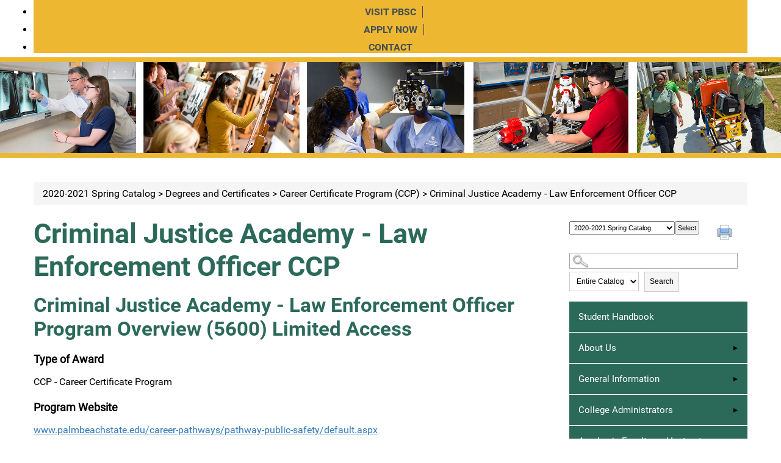

--- FILE ---
content_type: text/html
request_url: https://palmbeachstate.smartcatalogiq.com/en/2020-2021-spring/catalog/degrees-and-certificates/career-certificate-program-ccp/criminal-justice-academy-law-enforcement-officer-ccp/
body_size: 76502
content:

<!DOCTYPE html PUBLIC "-//W3C//DTD XHTML 1.0 Transitional//EN" "http://www.w3.org/TR/xhtml1/DTD/xhtml1-transitional.dtd">
<html xml:lang="en" xmlns="http://www.w3.org/1999/xhtml" lang="en">
<head><meta http-equiv="Cache-Control" content="no-cache" /><title>
	Palm Beach State College - Criminal Justice Academy - Law Enforcement Officer CCP
</title><meta http-equiv="X-UA-Compatible" content="IE=Edge,chrome=1" /><meta http-equiv="Content-Type" content="text/html; charset=UTF-8" /><script type="text/javascript">window.NREUM||(NREUM={});NREUM.info = {"beacon":"bam.nr-data.net","errorBeacon":"bam.nr-data.net","licenseKey":"NRJS-8e849bdf63c6884f6ef","applicationID":"1359705662","transactionName":"Y1NQZhdQC0cHU0ZfCVoZc2E1HglVH19HQhUbWlNLCkQRR0lAU1oLFFRXUwZZRUcSUUZTRldZXl4AVgAbFlJBVRVAV1xWBEMBRAdXVxgHR0ZK","queueTime":1,"applicationTime":10,"agent":"","atts":""}</script><script type="text/javascript">(window.NREUM||(NREUM={})).init={privacy:{cookies_enabled:true},ajax:{deny_list:["bam.nr-data.net"]},distributed_tracing:{enabled:true}};(window.NREUM||(NREUM={})).loader_config={agentID:"1359996610",accountID:"3058884",trustKey:"3028485",xpid:"VwYCWV5bDBABV1RbAAECUFID",licenseKey:"NRJS-8e849bdf63c6884f6ef",applicationID:"1359705662"};window.NREUM||(NREUM={}),__nr_require=function(t,e,n){function r(n){if(!e[n]){var o=e[n]={exports:{}};t[n][0].call(o.exports,function(e){var o=t[n][1][e];return r(o||e)},o,o.exports)}return e[n].exports}if("function"==typeof __nr_require)return __nr_require;for(var o=0;o<n.length;o++)r(n[o]);return r}({1:[function(t,e,n){function r(t){try{s.console&&console.log(t)}catch(e){}}var o,i=t("ee"),a=t(31),s={};try{o=localStorage.getItem("__nr_flags").split(","),console&&"function"==typeof console.log&&(s.console=!0,o.indexOf("dev")!==-1&&(s.dev=!0),o.indexOf("nr_dev")!==-1&&(s.nrDev=!0))}catch(c){}s.nrDev&&i.on("internal-error",function(t){r(t.stack)}),s.dev&&i.on("fn-err",function(t,e,n){r(n.stack)}),s.dev&&(r("NR AGENT IN DEVELOPMENT MODE"),r("flags: "+a(s,function(t,e){return t}).join(", ")))},{}],2:[function(t,e,n){function r(t,e,n,r,s){try{l?l-=1:o(s||new UncaughtException(t,e,n),!0)}catch(f){try{i("ierr",[f,c.now(),!0])}catch(d){}}return"function"==typeof u&&u.apply(this,a(arguments))}function UncaughtException(t,e,n){this.message=t||"Uncaught error with no additional information",this.sourceURL=e,this.line=n}function o(t,e){var n=e?null:c.now();i("err",[t,n])}var i=t("handle"),a=t(32),s=t("ee"),c=t("loader"),f=t("gos"),u=window.onerror,d=!1,p="nr@seenError";if(!c.disabled){var l=0;c.features.err=!0,t(1),window.onerror=r;try{throw new Error}catch(h){"stack"in h&&(t(14),t(13),"addEventListener"in window&&t(7),c.xhrWrappable&&t(15),d=!0)}s.on("fn-start",function(t,e,n){d&&(l+=1)}),s.on("fn-err",function(t,e,n){d&&!n[p]&&(f(n,p,function(){return!0}),this.thrown=!0,o(n))}),s.on("fn-end",function(){d&&!this.thrown&&l>0&&(l-=1)}),s.on("internal-error",function(t){i("ierr",[t,c.now(),!0])})}},{}],3:[function(t,e,n){var r=t("loader");r.disabled||(r.features.ins=!0)},{}],4:[function(t,e,n){function r(){U++,L=g.hash,this[u]=y.now()}function o(){U--,g.hash!==L&&i(0,!0);var t=y.now();this[h]=~~this[h]+t-this[u],this[d]=t}function i(t,e){E.emit("newURL",[""+g,e])}function a(t,e){t.on(e,function(){this[e]=y.now()})}var s="-start",c="-end",f="-body",u="fn"+s,d="fn"+c,p="cb"+s,l="cb"+c,h="jsTime",m="fetch",v="addEventListener",w=window,g=w.location,y=t("loader");if(w[v]&&y.xhrWrappable&&!y.disabled){var x=t(11),b=t(12),E=t(9),R=t(7),O=t(14),T=t(8),S=t(15),P=t(10),M=t("ee"),C=M.get("tracer"),N=t(23);t(17),y.features.spa=!0;var L,U=0;M.on(u,r),b.on(p,r),P.on(p,r),M.on(d,o),b.on(l,o),P.on(l,o),M.buffer([u,d,"xhr-resolved"]),R.buffer([u]),O.buffer(["setTimeout"+c,"clearTimeout"+s,u]),S.buffer([u,"new-xhr","send-xhr"+s]),T.buffer([m+s,m+"-done",m+f+s,m+f+c]),E.buffer(["newURL"]),x.buffer([u]),b.buffer(["propagate",p,l,"executor-err","resolve"+s]),C.buffer([u,"no-"+u]),P.buffer(["new-jsonp","cb-start","jsonp-error","jsonp-end"]),a(T,m+s),a(T,m+"-done"),a(P,"new-jsonp"),a(P,"jsonp-end"),a(P,"cb-start"),E.on("pushState-end",i),E.on("replaceState-end",i),w[v]("hashchange",i,N(!0)),w[v]("load",i,N(!0)),w[v]("popstate",function(){i(0,U>1)},N(!0))}},{}],5:[function(t,e,n){function r(){var t=new PerformanceObserver(function(t,e){var n=t.getEntries();s(v,[n])});try{t.observe({entryTypes:["resource"]})}catch(e){}}function o(t){if(s(v,[window.performance.getEntriesByType(w)]),window.performance["c"+p])try{window.performance[h](m,o,!1)}catch(t){}else try{window.performance[h]("webkit"+m,o,!1)}catch(t){}}function i(t){}if(window.performance&&window.performance.timing&&window.performance.getEntriesByType){var a=t("ee"),s=t("handle"),c=t(14),f=t(13),u=t(6),d=t(23),p="learResourceTimings",l="addEventListener",h="removeEventListener",m="resourcetimingbufferfull",v="bstResource",w="resource",g="-start",y="-end",x="fn"+g,b="fn"+y,E="bstTimer",R="pushState",O=t("loader");if(!O.disabled){O.features.stn=!0,t(9),"addEventListener"in window&&t(7);var T=NREUM.o.EV;a.on(x,function(t,e){var n=t[0];n instanceof T&&(this.bstStart=O.now())}),a.on(b,function(t,e){var n=t[0];n instanceof T&&s("bst",[n,e,this.bstStart,O.now()])}),c.on(x,function(t,e,n){this.bstStart=O.now(),this.bstType=n}),c.on(b,function(t,e){s(E,[e,this.bstStart,O.now(),this.bstType])}),f.on(x,function(){this.bstStart=O.now()}),f.on(b,function(t,e){s(E,[e,this.bstStart,O.now(),"requestAnimationFrame"])}),a.on(R+g,function(t){this.time=O.now(),this.startPath=location.pathname+location.hash}),a.on(R+y,function(t){s("bstHist",[location.pathname+location.hash,this.startPath,this.time])}),u()?(s(v,[window.performance.getEntriesByType("resource")]),r()):l in window.performance&&(window.performance["c"+p]?window.performance[l](m,o,d(!1)):window.performance[l]("webkit"+m,o,d(!1))),document[l]("scroll",i,d(!1)),document[l]("keypress",i,d(!1)),document[l]("click",i,d(!1))}}},{}],6:[function(t,e,n){e.exports=function(){return"PerformanceObserver"in window&&"function"==typeof window.PerformanceObserver}},{}],7:[function(t,e,n){function r(t){for(var e=t;e&&!e.hasOwnProperty(u);)e=Object.getPrototypeOf(e);e&&o(e)}function o(t){s.inPlace(t,[u,d],"-",i)}function i(t,e){return t[1]}var a=t("ee").get("events"),s=t("wrap-function")(a,!0),c=t("gos"),f=XMLHttpRequest,u="addEventListener",d="removeEventListener";e.exports=a,"getPrototypeOf"in Object?(r(document),r(window),r(f.prototype)):f.prototype.hasOwnProperty(u)&&(o(window),o(f.prototype)),a.on(u+"-start",function(t,e){var n=t[1];if(null!==n&&("function"==typeof n||"object"==typeof n)){var r=c(n,"nr@wrapped",function(){function t(){if("function"==typeof n.handleEvent)return n.handleEvent.apply(n,arguments)}var e={object:t,"function":n}[typeof n];return e?s(e,"fn-",null,e.name||"anonymous"):n});this.wrapped=t[1]=r}}),a.on(d+"-start",function(t){t[1]=this.wrapped||t[1]})},{}],8:[function(t,e,n){function r(t,e,n){var r=t[e];"function"==typeof r&&(t[e]=function(){var t=i(arguments),e={};o.emit(n+"before-start",[t],e);var a;e[m]&&e[m].dt&&(a=e[m].dt);var s=r.apply(this,t);return o.emit(n+"start",[t,a],s),s.then(function(t){return o.emit(n+"end",[null,t],s),t},function(t){throw o.emit(n+"end",[t],s),t})})}var o=t("ee").get("fetch"),i=t(32),a=t(31);e.exports=o;var s=window,c="fetch-",f=c+"body-",u=["arrayBuffer","blob","json","text","formData"],d=s.Request,p=s.Response,l=s.fetch,h="prototype",m="nr@context";d&&p&&l&&(a(u,function(t,e){r(d[h],e,f),r(p[h],e,f)}),r(s,"fetch",c),o.on(c+"end",function(t,e){var n=this;if(e){var r=e.headers.get("content-length");null!==r&&(n.rxSize=r),o.emit(c+"done",[null,e],n)}else o.emit(c+"done",[t],n)}))},{}],9:[function(t,e,n){var r=t("ee").get("history"),o=t("wrap-function")(r);e.exports=r;var i=window.history&&window.history.constructor&&window.history.constructor.prototype,a=window.history;i&&i.pushState&&i.replaceState&&(a=i),o.inPlace(a,["pushState","replaceState"],"-")},{}],10:[function(t,e,n){function r(t){function e(){f.emit("jsonp-end",[],l),t.removeEventListener("load",e,c(!1)),t.removeEventListener("error",n,c(!1))}function n(){f.emit("jsonp-error",[],l),f.emit("jsonp-end",[],l),t.removeEventListener("load",e,c(!1)),t.removeEventListener("error",n,c(!1))}var r=t&&"string"==typeof t.nodeName&&"script"===t.nodeName.toLowerCase();if(r){var o="function"==typeof t.addEventListener;if(o){var a=i(t.src);if(a){var d=s(a),p="function"==typeof d.parent[d.key];if(p){var l={};u.inPlace(d.parent,[d.key],"cb-",l),t.addEventListener("load",e,c(!1)),t.addEventListener("error",n,c(!1)),f.emit("new-jsonp",[t.src],l)}}}}}function o(){return"addEventListener"in window}function i(t){var e=t.match(d);return e?e[1]:null}function a(t,e){var n=t.match(l),r=n[1],o=n[3];return o?a(o,e[r]):e[r]}function s(t){var e=t.match(p);return e&&e.length>=3?{key:e[2],parent:a(e[1],window)}:{key:t,parent:window}}var c=t(23),f=t("ee").get("jsonp"),u=t("wrap-function")(f);if(e.exports=f,o()){var d=/[?&](?:callback|cb)=([^&#]+)/,p=/(.*)\.([^.]+)/,l=/^(\w+)(\.|$)(.*)$/,h=["appendChild","insertBefore","replaceChild"];Node&&Node.prototype&&Node.prototype.appendChild?u.inPlace(Node.prototype,h,"dom-"):(u.inPlace(HTMLElement.prototype,h,"dom-"),u.inPlace(HTMLHeadElement.prototype,h,"dom-"),u.inPlace(HTMLBodyElement.prototype,h,"dom-")),f.on("dom-start",function(t){r(t[0])})}},{}],11:[function(t,e,n){var r=t("ee").get("mutation"),o=t("wrap-function")(r),i=NREUM.o.MO;e.exports=r,i&&(window.MutationObserver=function(t){return this instanceof i?new i(o(t,"fn-")):i.apply(this,arguments)},MutationObserver.prototype=i.prototype)},{}],12:[function(t,e,n){function r(t){var e=i.context(),n=s(t,"executor-",e,null,!1),r=new f(n);return i.context(r).getCtx=function(){return e},r}var o=t("wrap-function"),i=t("ee").get("promise"),a=t("ee").getOrSetContext,s=o(i),c=t(31),f=NREUM.o.PR;e.exports=i,f&&(window.Promise=r,["all","race"].forEach(function(t){var e=f[t];f[t]=function(n){function r(t){return function(){i.emit("propagate",[null,!o],a,!1,!1),o=o||!t}}var o=!1;c(n,function(e,n){Promise.resolve(n).then(r("all"===t),r(!1))});var a=e.apply(f,arguments),s=f.resolve(a);return s}}),["resolve","reject"].forEach(function(t){var e=f[t];f[t]=function(t){var n=e.apply(f,arguments);return t!==n&&i.emit("propagate",[t,!0],n,!1,!1),n}}),f.prototype["catch"]=function(t){return this.then(null,t)},f.prototype=Object.create(f.prototype,{constructor:{value:r}}),c(Object.getOwnPropertyNames(f),function(t,e){try{r[e]=f[e]}catch(n){}}),o.wrapInPlace(f.prototype,"then",function(t){return function(){var e=this,n=o.argsToArray.apply(this,arguments),r=a(e);r.promise=e,n[0]=s(n[0],"cb-",r,null,!1),n[1]=s(n[1],"cb-",r,null,!1);var c=t.apply(this,n);return r.nextPromise=c,i.emit("propagate",[e,!0],c,!1,!1),c}}),i.on("executor-start",function(t){t[0]=s(t[0],"resolve-",this,null,!1),t[1]=s(t[1],"resolve-",this,null,!1)}),i.on("executor-err",function(t,e,n){t[1](n)}),i.on("cb-end",function(t,e,n){i.emit("propagate",[n,!0],this.nextPromise,!1,!1)}),i.on("propagate",function(t,e,n){this.getCtx&&!e||(this.getCtx=function(){if(t instanceof Promise)var e=i.context(t);return e&&e.getCtx?e.getCtx():this})}),r.toString=function(){return""+f})},{}],13:[function(t,e,n){var r=t("ee").get("raf"),o=t("wrap-function")(r),i="equestAnimationFrame";e.exports=r,o.inPlace(window,["r"+i,"mozR"+i,"webkitR"+i,"msR"+i],"raf-"),r.on("raf-start",function(t){t[0]=o(t[0],"fn-")})},{}],14:[function(t,e,n){function r(t,e,n){t[0]=a(t[0],"fn-",null,n)}function o(t,e,n){this.method=n,this.timerDuration=isNaN(t[1])?0:+t[1],t[0]=a(t[0],"fn-",this,n)}var i=t("ee").get("timer"),a=t("wrap-function")(i),s="setTimeout",c="setInterval",f="clearTimeout",u="-start",d="-";e.exports=i,a.inPlace(window,[s,"setImmediate"],s+d),a.inPlace(window,[c],c+d),a.inPlace(window,[f,"clearImmediate"],f+d),i.on(c+u,r),i.on(s+u,o)},{}],15:[function(t,e,n){function r(t,e){d.inPlace(e,["onreadystatechange"],"fn-",s)}function o(){var t=this,e=u.context(t);t.readyState>3&&!e.resolved&&(e.resolved=!0,u.emit("xhr-resolved",[],t)),d.inPlace(t,y,"fn-",s)}function i(t){x.push(t),m&&(E?E.then(a):w?w(a):(R=-R,O.data=R))}function a(){for(var t=0;t<x.length;t++)r([],x[t]);x.length&&(x=[])}function s(t,e){return e}function c(t,e){for(var n in t)e[n]=t[n];return e}t(7);var f=t("ee"),u=f.get("xhr"),d=t("wrap-function")(u),p=t(23),l=NREUM.o,h=l.XHR,m=l.MO,v=l.PR,w=l.SI,g="readystatechange",y=["onload","onerror","onabort","onloadstart","onloadend","onprogress","ontimeout"],x=[];e.exports=u;var b=window.XMLHttpRequest=function(t){var e=new h(t);try{u.emit("new-xhr",[e],e),e.addEventListener(g,o,p(!1))}catch(n){try{u.emit("internal-error",[n])}catch(r){}}return e};if(c(h,b),b.prototype=h.prototype,d.inPlace(b.prototype,["open","send"],"-xhr-",s),u.on("send-xhr-start",function(t,e){r(t,e),i(e)}),u.on("open-xhr-start",r),m){var E=v&&v.resolve();if(!w&&!v){var R=1,O=document.createTextNode(R);new m(a).observe(O,{characterData:!0})}}else f.on("fn-end",function(t){t[0]&&t[0].type===g||a()})},{}],16:[function(t,e,n){function r(t){if(!s(t))return null;var e=window.NREUM;if(!e.loader_config)return null;var n=(e.loader_config.accountID||"").toString()||null,r=(e.loader_config.agentID||"").toString()||null,f=(e.loader_config.trustKey||"").toString()||null;if(!n||!r)return null;var h=l.generateSpanId(),m=l.generateTraceId(),v=Date.now(),w={spanId:h,traceId:m,timestamp:v};return(t.sameOrigin||c(t)&&p())&&(w.traceContextParentHeader=o(h,m),w.traceContextStateHeader=i(h,v,n,r,f)),(t.sameOrigin&&!u()||!t.sameOrigin&&c(t)&&d())&&(w.newrelicHeader=a(h,m,v,n,r,f)),w}function o(t,e){return"00-"+e+"-"+t+"-01"}function i(t,e,n,r,o){var i=0,a="",s=1,c="",f="";return o+"@nr="+i+"-"+s+"-"+n+"-"+r+"-"+t+"-"+a+"-"+c+"-"+f+"-"+e}function a(t,e,n,r,o,i){var a="btoa"in window&&"function"==typeof window.btoa;if(!a)return null;var s={v:[0,1],d:{ty:"Browser",ac:r,ap:o,id:t,tr:e,ti:n}};return i&&r!==i&&(s.d.tk=i),btoa(JSON.stringify(s))}function s(t){return f()&&c(t)}function c(t){var e=!1,n={};if("init"in NREUM&&"distributed_tracing"in NREUM.init&&(n=NREUM.init.distributed_tracing),t.sameOrigin)e=!0;else if(n.allowed_origins instanceof Array)for(var r=0;r<n.allowed_origins.length;r++){var o=h(n.allowed_origins[r]);if(t.hostname===o.hostname&&t.protocol===o.protocol&&t.port===o.port){e=!0;break}}return e}function f(){return"init"in NREUM&&"distributed_tracing"in NREUM.init&&!!NREUM.init.distributed_tracing.enabled}function u(){return"init"in NREUM&&"distributed_tracing"in NREUM.init&&!!NREUM.init.distributed_tracing.exclude_newrelic_header}function d(){return"init"in NREUM&&"distributed_tracing"in NREUM.init&&NREUM.init.distributed_tracing.cors_use_newrelic_header!==!1}function p(){return"init"in NREUM&&"distributed_tracing"in NREUM.init&&!!NREUM.init.distributed_tracing.cors_use_tracecontext_headers}var l=t(28),h=t(18);e.exports={generateTracePayload:r,shouldGenerateTrace:s}},{}],17:[function(t,e,n){function r(t){var e=this.params,n=this.metrics;if(!this.ended){this.ended=!0;for(var r=0;r<p;r++)t.removeEventListener(d[r],this.listener,!1);return e.protocol&&"data"===e.protocol?void g("Ajax/DataUrl/Excluded"):void(e.aborted||(n.duration=a.now()-this.startTime,this.loadCaptureCalled||4!==t.readyState?null==e.status&&(e.status=0):i(this,t),n.cbTime=this.cbTime,s("xhr",[e,n,this.startTime,this.endTime,"xhr"],this)))}}function o(t,e){var n=c(e),r=t.params;r.hostname=n.hostname,r.port=n.port,r.protocol=n.protocol,r.host=n.hostname+":"+n.port,r.pathname=n.pathname,t.parsedOrigin=n,t.sameOrigin=n.sameOrigin}function i(t,e){t.params.status=e.status;var n=v(e,t.lastSize);if(n&&(t.metrics.rxSize=n),t.sameOrigin){var r=e.getResponseHeader("X-NewRelic-App-Data");r&&(t.params.cat=r.split(", ").pop())}t.loadCaptureCalled=!0}var a=t("loader");if(a.xhrWrappable&&!a.disabled){var s=t("handle"),c=t(18),f=t(16).generateTracePayload,u=t("ee"),d=["load","error","abort","timeout"],p=d.length,l=t("id"),h=t(24),m=t(22),v=t(19),w=t(23),g=t(25).recordSupportability,y=NREUM.o.REQ,x=window.XMLHttpRequest;a.features.xhr=!0,t(15),t(8),u.on("new-xhr",function(t){var e=this;e.totalCbs=0,e.called=0,e.cbTime=0,e.end=r,e.ended=!1,e.xhrGuids={},e.lastSize=null,e.loadCaptureCalled=!1,e.params=this.params||{},e.metrics=this.metrics||{},t.addEventListener("load",function(n){i(e,t)},w(!1)),h&&(h>34||h<10)||t.addEventListener("progress",function(t){e.lastSize=t.loaded},w(!1))}),u.on("open-xhr-start",function(t){this.params={method:t[0]},o(this,t[1]),this.metrics={}}),u.on("open-xhr-end",function(t,e){"loader_config"in NREUM&&"xpid"in NREUM.loader_config&&this.sameOrigin&&e.setRequestHeader("X-NewRelic-ID",NREUM.loader_config.xpid);var n=f(this.parsedOrigin);if(n){var r=!1;n.newrelicHeader&&(e.setRequestHeader("newrelic",n.newrelicHeader),r=!0),n.traceContextParentHeader&&(e.setRequestHeader("traceparent",n.traceContextParentHeader),n.traceContextStateHeader&&e.setRequestHeader("tracestate",n.traceContextStateHeader),r=!0),r&&(this.dt=n)}}),u.on("send-xhr-start",function(t,e){var n=this.metrics,r=t[0],o=this;if(n&&r){var i=m(r);i&&(n.txSize=i)}this.startTime=a.now(),this.listener=function(t){try{"abort"!==t.type||o.loadCaptureCalled||(o.params.aborted=!0),("load"!==t.type||o.called===o.totalCbs&&(o.onloadCalled||"function"!=typeof e.onload))&&o.end(e)}catch(n){try{u.emit("internal-error",[n])}catch(r){}}};for(var s=0;s<p;s++)e.addEventListener(d[s],this.listener,w(!1))}),u.on("xhr-cb-time",function(t,e,n){this.cbTime+=t,e?this.onloadCalled=!0:this.called+=1,this.called!==this.totalCbs||!this.onloadCalled&&"function"==typeof n.onload||this.end(n)}),u.on("xhr-load-added",function(t,e){var n=""+l(t)+!!e;this.xhrGuids&&!this.xhrGuids[n]&&(this.xhrGuids[n]=!0,this.totalCbs+=1)}),u.on("xhr-load-removed",function(t,e){var n=""+l(t)+!!e;this.xhrGuids&&this.xhrGuids[n]&&(delete this.xhrGuids[n],this.totalCbs-=1)}),u.on("xhr-resolved",function(){this.endTime=a.now()}),u.on("addEventListener-end",function(t,e){e instanceof x&&"load"===t[0]&&u.emit("xhr-load-added",[t[1],t[2]],e)}),u.on("removeEventListener-end",function(t,e){e instanceof x&&"load"===t[0]&&u.emit("xhr-load-removed",[t[1],t[2]],e)}),u.on("fn-start",function(t,e,n){e instanceof x&&("onload"===n&&(this.onload=!0),("load"===(t[0]&&t[0].type)||this.onload)&&(this.xhrCbStart=a.now()))}),u.on("fn-end",function(t,e){this.xhrCbStart&&u.emit("xhr-cb-time",[a.now()-this.xhrCbStart,this.onload,e],e)}),u.on("fetch-before-start",function(t){function e(t,e){var n=!1;return e.newrelicHeader&&(t.set("newrelic",e.newrelicHeader),n=!0),e.traceContextParentHeader&&(t.set("traceparent",e.traceContextParentHeader),e.traceContextStateHeader&&t.set("tracestate",e.traceContextStateHeader),n=!0),n}var n,r=t[1]||{};"string"==typeof t[0]?n=t[0]:t[0]&&t[0].url?n=t[0].url:window.URL&&t[0]&&t[0]instanceof URL&&(n=t[0].href),n&&(this.parsedOrigin=c(n),this.sameOrigin=this.parsedOrigin.sameOrigin);var o=f(this.parsedOrigin);if(o&&(o.newrelicHeader||o.traceContextParentHeader))if("string"==typeof t[0]||window.URL&&t[0]&&t[0]instanceof URL){var i={};for(var a in r)i[a]=r[a];i.headers=new Headers(r.headers||{}),e(i.headers,o)&&(this.dt=o),t.length>1?t[1]=i:t.push(i)}else t[0]&&t[0].headers&&e(t[0].headers,o)&&(this.dt=o)}),u.on("fetch-start",function(t,e){this.params={},this.metrics={},this.startTime=a.now(),this.dt=e,t.length>=1&&(this.target=t[0]),t.length>=2&&(this.opts=t[1]);var n,r=this.opts||{},i=this.target;if("string"==typeof i?n=i:"object"==typeof i&&i instanceof y?n=i.url:window.URL&&"object"==typeof i&&i instanceof URL&&(n=i.href),o(this,n),"data"!==this.params.protocol){var s=(""+(i&&i instanceof y&&i.method||r.method||"GET")).toUpperCase();this.params.method=s,this.txSize=m(r.body)||0}}),u.on("fetch-done",function(t,e){if(this.endTime=a.now(),this.params||(this.params={}),"data"===this.params.protocol)return void g("Ajax/DataUrl/Excluded");this.params.status=e?e.status:0;var n;"string"==typeof this.rxSize&&this.rxSize.length>0&&(n=+this.rxSize);var r={txSize:this.txSize,rxSize:n,duration:a.now()-this.startTime};s("xhr",[this.params,r,this.startTime,this.endTime,"fetch"],this)})}},{}],18:[function(t,e,n){var r={};e.exports=function(t){if(t in r)return r[t];if(0===(t||"").indexOf("data:"))return{protocol:"data"};var e=document.createElement("a"),n=window.location,o={};e.href=t,o.port=e.port;var i=e.href.split("://");!o.port&&i[1]&&(o.port=i[1].split("/")[0].split("@").pop().split(":")[1]),o.port&&"0"!==o.port||(o.port="https"===i[0]?"443":"80"),o.hostname=e.hostname||n.hostname,o.pathname=e.pathname,o.protocol=i[0],"/"!==o.pathname.charAt(0)&&(o.pathname="/"+o.pathname);var a=!e.protocol||":"===e.protocol||e.protocol===n.protocol,s=e.hostname===document.domain&&e.port===n.port;return o.sameOrigin=a&&(!e.hostname||s),"/"===o.pathname&&(r[t]=o),o}},{}],19:[function(t,e,n){function r(t,e){var n=t.responseType;return"json"===n&&null!==e?e:"arraybuffer"===n||"blob"===n||"json"===n?o(t.response):"text"===n||""===n||void 0===n?o(t.responseText):void 0}var o=t(22);e.exports=r},{}],20:[function(t,e,n){function r(){}function o(t,e,n,r){return function(){return u.recordSupportability("API/"+e+"/called"),i(t+e,[f.now()].concat(s(arguments)),n?null:this,r),n?void 0:this}}var i=t("handle"),a=t(31),s=t(32),c=t("ee").get("tracer"),f=t("loader"),u=t(25),d=NREUM;"undefined"==typeof window.newrelic&&(newrelic=d);var p=["setPageViewName","setCustomAttribute","setErrorHandler","finished","addToTrace","inlineHit","addRelease"],l="api-",h=l+"ixn-";a(p,function(t,e){d[e]=o(l,e,!0,"api")}),d.addPageAction=o(l,"addPageAction",!0),d.setCurrentRouteName=o(l,"routeName",!0),e.exports=newrelic,d.interaction=function(){return(new r).get()};var m=r.prototype={createTracer:function(t,e){var n={},r=this,o="function"==typeof e;return i(h+"tracer",[f.now(),t,n],r),function(){if(c.emit((o?"":"no-")+"fn-start",[f.now(),r,o],n),o)try{return e.apply(this,arguments)}catch(t){throw c.emit("fn-err",[arguments,this,t],n),t}finally{c.emit("fn-end",[f.now()],n)}}}};a("actionText,setName,setAttribute,save,ignore,onEnd,getContext,end,get".split(","),function(t,e){m[e]=o(h,e)}),newrelic.noticeError=function(t,e){"string"==typeof t&&(t=new Error(t)),u.recordSupportability("API/noticeError/called"),i("err",[t,f.now(),!1,e])}},{}],21:[function(t,e,n){function r(t){if(NREUM.init){for(var e=NREUM.init,n=t.split("."),r=0;r<n.length-1;r++)if(e=e[n[r]],"object"!=typeof e)return;return e=e[n[n.length-1]]}}e.exports={getConfiguration:r}},{}],22:[function(t,e,n){e.exports=function(t){if("string"==typeof t&&t.length)return t.length;if("object"==typeof t){if("undefined"!=typeof ArrayBuffer&&t instanceof ArrayBuffer&&t.byteLength)return t.byteLength;if("undefined"!=typeof Blob&&t instanceof Blob&&t.size)return t.size;if(!("undefined"!=typeof FormData&&t instanceof FormData))try{return JSON.stringify(t).length}catch(e){return}}}},{}],23:[function(t,e,n){var r=!1;try{var o=Object.defineProperty({},"passive",{get:function(){r=!0}});window.addEventListener("testPassive",null,o),window.removeEventListener("testPassive",null,o)}catch(i){}e.exports=function(t){return r?{passive:!0,capture:!!t}:!!t}},{}],24:[function(t,e,n){var r=0,o=navigator.userAgent.match(/Firefox[\/\s](\d+\.\d+)/);o&&(r=+o[1]),e.exports=r},{}],25:[function(t,e,n){function r(t,e){var n=[a,t,{name:t},e];return i("storeMetric",n,null,"api"),n}function o(t,e){var n=[s,t,{name:t},e];return i("storeEventMetrics",n,null,"api"),n}var i=t("handle"),a="sm",s="cm";e.exports={constants:{SUPPORTABILITY_METRIC:a,CUSTOM_METRIC:s},recordSupportability:r,recordCustom:o}},{}],26:[function(t,e,n){function r(){return s.exists&&performance.now?Math.round(performance.now()):(i=Math.max((new Date).getTime(),i))-a}function o(){return i}var i=(new Date).getTime(),a=i,s=t(33);e.exports=r,e.exports.offset=a,e.exports.getLastTimestamp=o},{}],27:[function(t,e,n){function r(t,e){var n=t.getEntries();n.forEach(function(t){"first-paint"===t.name?l("timing",["fp",Math.floor(t.startTime)]):"first-contentful-paint"===t.name&&l("timing",["fcp",Math.floor(t.startTime)])})}function o(t,e){var n=t.getEntries();if(n.length>0){var r=n[n.length-1];if(f&&f<r.startTime)return;var o=[r],i=a({});i&&o.push(i),l("lcp",o)}}function i(t){t.getEntries().forEach(function(t){t.hadRecentInput||l("cls",[t])})}function a(t){var e=navigator.connection||navigator.mozConnection||navigator.webkitConnection;if(e)return e.type&&(t["net-type"]=e.type),e.effectiveType&&(t["net-etype"]=e.effectiveType),e.rtt&&(t["net-rtt"]=e.rtt),e.downlink&&(t["net-dlink"]=e.downlink),t}function s(t){if(t instanceof w&&!y){var e=Math.round(t.timeStamp),n={type:t.type};a(n),e<=h.now()?n.fid=h.now()-e:e>h.offset&&e<=Date.now()?(e-=h.offset,n.fid=h.now()-e):e=h.now(),y=!0,l("timing",["fi",e,n])}}function c(t){"hidden"===t&&(f=h.now(),l("pageHide",[f]))}if(!("init"in NREUM&&"page_view_timing"in NREUM.init&&"enabled"in NREUM.init.page_view_timing&&NREUM.init.page_view_timing.enabled===!1)){var f,u,d,p,l=t("handle"),h=t("loader"),m=t(30),v=t(23),w=NREUM.o.EV;if("PerformanceObserver"in window&&"function"==typeof window.PerformanceObserver){u=new PerformanceObserver(r);try{u.observe({entryTypes:["paint"]})}catch(g){}d=new PerformanceObserver(o);try{d.observe({entryTypes:["largest-contentful-paint"]})}catch(g){}p=new PerformanceObserver(i);try{p.observe({type:"layout-shift",buffered:!0})}catch(g){}}if("addEventListener"in document){var y=!1,x=["click","keydown","mousedown","pointerdown","touchstart"];x.forEach(function(t){document.addEventListener(t,s,v(!1))})}m(c)}},{}],28:[function(t,e,n){function r(){function t(){return e?15&e[n++]:16*Math.random()|0}var e=null,n=0,r=window.crypto||window.msCrypto;r&&r.getRandomValues&&(e=r.getRandomValues(new Uint8Array(31)));for(var o,i="xxxxxxxx-xxxx-4xxx-yxxx-xxxxxxxxxxxx",a="",s=0;s<i.length;s++)o=i[s],"x"===o?a+=t().toString(16):"y"===o?(o=3&t()|8,a+=o.toString(16)):a+=o;return a}function o(){return a(16)}function i(){return a(32)}function a(t){function e(){return n?15&n[r++]:16*Math.random()|0}var n=null,r=0,o=window.crypto||window.msCrypto;o&&o.getRandomValues&&Uint8Array&&(n=o.getRandomValues(new Uint8Array(t)));for(var i=[],a=0;a<t;a++)i.push(e().toString(16));return i.join("")}e.exports={generateUuid:r,generateSpanId:o,generateTraceId:i}},{}],29:[function(t,e,n){function r(t,e){if(!o)return!1;if(t!==o)return!1;if(!e)return!0;if(!i)return!1;for(var n=i.split("."),r=e.split("."),a=0;a<r.length;a++)if(r[a]!==n[a])return!1;return!0}var o=null,i=null,a=/Version\/(\S+)\s+Safari/;if(navigator.userAgent){var s=navigator.userAgent,c=s.match(a);c&&s.indexOf("Chrome")===-1&&s.indexOf("Chromium")===-1&&(o="Safari",i=c[1])}e.exports={agent:o,version:i,match:r}},{}],30:[function(t,e,n){function r(t){function e(){t(s&&document[s]?document[s]:document[i]?"hidden":"visible")}"addEventListener"in document&&a&&document.addEventListener(a,e,o(!1))}var o=t(23);e.exports=r;var i,a,s;"undefined"!=typeof document.hidden?(i="hidden",a="visibilitychange",s="visibilityState"):"undefined"!=typeof document.msHidden?(i="msHidden",a="msvisibilitychange"):"undefined"!=typeof document.webkitHidden&&(i="webkitHidden",a="webkitvisibilitychange",s="webkitVisibilityState")},{}],31:[function(t,e,n){function r(t,e){var n=[],r="",i=0;for(r in t)o.call(t,r)&&(n[i]=e(r,t[r]),i+=1);return n}var o=Object.prototype.hasOwnProperty;e.exports=r},{}],32:[function(t,e,n){function r(t,e,n){e||(e=0),"undefined"==typeof n&&(n=t?t.length:0);for(var r=-1,o=n-e||0,i=Array(o<0?0:o);++r<o;)i[r]=t[e+r];return i}e.exports=r},{}],33:[function(t,e,n){e.exports={exists:"undefined"!=typeof window.performance&&window.performance.timing&&"undefined"!=typeof window.performance.timing.navigationStart}},{}],ee:[function(t,e,n){function r(){}function o(t){function e(t){return t&&t instanceof r?t:t?f(t,c,a):a()}function n(n,r,o,i,a){if(a!==!1&&(a=!0),!l.aborted||i){t&&a&&t(n,r,o);for(var s=e(o),c=m(n),f=c.length,u=0;u<f;u++)c[u].apply(s,r);var p=d[y[n]];return p&&p.push([x,n,r,s]),s}}function i(t,e){g[t]=m(t).concat(e)}function h(t,e){var n=g[t];if(n)for(var r=0;r<n.length;r++)n[r]===e&&n.splice(r,1)}function m(t){return g[t]||[]}function v(t){return p[t]=p[t]||o(n)}function w(t,e){l.aborted||u(t,function(t,n){e=e||"feature",y[n]=e,e in d||(d[e]=[])})}var g={},y={},x={on:i,addEventListener:i,removeEventListener:h,emit:n,get:v,listeners:m,context:e,buffer:w,abort:s,aborted:!1};return x}function i(t){return f(t,c,a)}function a(){return new r}function s(){(d.api||d.feature)&&(l.aborted=!0,d=l.backlog={})}var c="nr@context",f=t("gos"),u=t(31),d={},p={},l=e.exports=o();e.exports.getOrSetContext=i,l.backlog=d},{}],gos:[function(t,e,n){function r(t,e,n){if(o.call(t,e))return t[e];var r=n();if(Object.defineProperty&&Object.keys)try{return Object.defineProperty(t,e,{value:r,writable:!0,enumerable:!1}),r}catch(i){}return t[e]=r,r}var o=Object.prototype.hasOwnProperty;e.exports=r},{}],handle:[function(t,e,n){function r(t,e,n,r){o.buffer([t],r),o.emit(t,e,n)}var o=t("ee").get("handle");e.exports=r,r.ee=o},{}],id:[function(t,e,n){function r(t){var e=typeof t;return!t||"object"!==e&&"function"!==e?-1:t===window?0:a(t,i,function(){return o++})}var o=1,i="nr@id",a=t("gos");e.exports=r},{}],loader:[function(t,e,n){function r(){if(!T++){var t=O.info=NREUM.info,e=m.getElementsByTagName("script")[0];if(setTimeout(f.abort,3e4),!(t&&t.licenseKey&&t.applicationID&&e))return f.abort();c(E,function(e,n){t[e]||(t[e]=n)});var n=a();s("mark",["onload",n+O.offset],null,"api"),s("timing",["load",n]);var r=m.createElement("script");0===t.agent.indexOf("http://")||0===t.agent.indexOf("https://")?r.src=t.agent:r.src=l+"://"+t.agent,e.parentNode.insertBefore(r,e)}}function o(){"complete"===m.readyState&&i()}function i(){s("mark",["domContent",a()+O.offset],null,"api")}var a=t(26),s=t("handle"),c=t(31),f=t("ee"),u=t(29),d=t(21),p=t(23),l=d.getConfiguration("ssl")===!1?"http":"https",h=window,m=h.document,v="addEventListener",w="attachEvent",g=h.XMLHttpRequest,y=g&&g.prototype,x=!1;NREUM.o={ST:setTimeout,SI:h.setImmediate,CT:clearTimeout,XHR:g,REQ:h.Request,EV:h.Event,PR:h.Promise,MO:h.MutationObserver};var b=""+location,E={beacon:"bam.nr-data.net",errorBeacon:"bam.nr-data.net",agent:"js-agent.newrelic.com/nr-spa-1216.min.js"},R=g&&y&&y[v]&&!/CriOS/.test(navigator.userAgent),O=e.exports={offset:a.getLastTimestamp(),now:a,origin:b,features:{},xhrWrappable:R,userAgent:u,disabled:x};if(!x){t(20),t(27),m[v]?(m[v]("DOMContentLoaded",i,p(!1)),h[v]("load",r,p(!1))):(m[w]("onreadystatechange",o),h[w]("onload",r)),s("mark",["firstbyte",a.getLastTimestamp()],null,"api");var T=0}},{}],"wrap-function":[function(t,e,n){function r(t,e){function n(e,n,r,c,f){function nrWrapper(){var i,a,u,p;try{a=this,i=d(arguments),u="function"==typeof r?r(i,a):r||{}}catch(l){o([l,"",[i,a,c],u],t)}s(n+"start",[i,a,c],u,f);try{return p=e.apply(a,i)}catch(h){throw s(n+"err",[i,a,h],u,f),h}finally{s(n+"end",[i,a,p],u,f)}}return a(e)?e:(n||(n=""),nrWrapper[p]=e,i(e,nrWrapper,t),nrWrapper)}function r(t,e,r,o,i){r||(r="");var s,c,f,u="-"===r.charAt(0);for(f=0;f<e.length;f++)c=e[f],s=t[c],a(s)||(t[c]=n(s,u?c+r:r,o,c,i))}function s(n,r,i,a){if(!h||e){var s=h;h=!0;try{t.emit(n,r,i,e,a)}catch(c){o([c,n,r,i],t)}h=s}}return t||(t=u),n.inPlace=r,n.flag=p,n}function o(t,e){e||(e=u);try{e.emit("internal-error",t)}catch(n){}}function i(t,e,n){if(Object.defineProperty&&Object.keys)try{var r=Object.keys(t);return r.forEach(function(n){Object.defineProperty(e,n,{get:function(){return t[n]},set:function(e){return t[n]=e,e}})}),e}catch(i){o([i],n)}for(var a in t)l.call(t,a)&&(e[a]=t[a]);return e}function a(t){return!(t&&t instanceof Function&&t.apply&&!t[p])}function s(t,e){var n=e(t);return n[p]=t,i(t,n,u),n}function c(t,e,n){var r=t[e];t[e]=s(r,n)}function f(){for(var t=arguments.length,e=new Array(t),n=0;n<t;++n)e[n]=arguments[n];return e}var u=t("ee"),d=t(32),p="nr@original",l=Object.prototype.hasOwnProperty,h=!1;e.exports=r,e.exports.wrapFunction=s,e.exports.wrapInPlace=c,e.exports.argsToArray=f},{}]},{},["loader",2,17,5,3,4]);</script><meta name="viewport" content="width=device-width, initial-scale=1, minimum-scale=1, user-scalable=no" /><meta http-equiv="cleartype" content="on" /><link rel="shortcut icon" href="/Institutions/Palm-Beach-State-College/images/favicons.png" /><link rel="stylesheet" href="https://fonts.googleapis.com/css?family=Roboto:400,700&amp;subset=latin,latin-ext" /><link rel="stylesheet" type="text/css" href="https://www.palmbeachstate.edu/_resources/bootstrap/css/bootstrap.min.css" /><link href="/Institutions/Palm-Beach-State-College/styles/styles.css" rel="stylesheet" type="text/css" /><link href="/Institutions/Palm-Beach-State-College/styles/oustyles.css" rel="stylesheet" type="text/css" /><link href="/Institutions/Palm-Beach-State-College/styles/pbsc-style.css" rel="stylesheet" type="text/css" /><link href="/Institutions/Palm-Beach-State-College/styles/styles-updated.css" rel="stylesheet" type="text/css" /><link href="/Institutions/Palm-Beach-State-College/styles/digimeg.css" rel="stylesheet" type="text/css" /><link href="/Institutions/Palm-Beach-State-College/styles/PBSCCustom.css" rel="stylesheet" type="text/css" /><link href="/Institutions/Palm-Beach-State-College/styles/print.css" rel="stylesheet" type="text/css" media="print" />
	  
 	 <script type="text/javascript" src="https://ajax.googleapis.com/ajax/libs/jquery/1.6.1/jquery.min.js"></script>
     <script type="text/javascript" src="https://ajax.googleapis.com/ajax/libs/jqueryui/1.8.13/jquery-ui.min.js"></script>
     <script id="csNewRelicScript" type="text/javascript" src="/scripts/newRelicCustom.js" clientid="{ACBC8F38-6580-4BC9-A02C-73C1A0A30D6D}"></script>
	 <script type="text/javascript" src="/scripts/insertHeaderFooter.js"></script>
	 <script type="text/javascript" src="/scripts/treeListCDN.js"></script>
	 <script type="text/javascript" src="/scripts/coursepopup.js"></script>
	 <script type="text/javascript" src="/Institutions/Palm-Beach-State-College/scripts/newscript.js"></script>
     <link href="https://ajax.googleapis.com/ajax/libs/jqueryui/1.8.16/themes/smoothness/jquery-ui.css" rel="Stylesheet" type="text/css" /></head>

<body >
	<div id="skiptocontent1"><a id="skip_link" class="skiplink" href="#middle">Skip to main content</a></div>
		<form method="post" action="/en/2020-2021-spring/catalog/degrees-and-certificates/career-certificate-program-ccp/criminal-justice-academy-law-enforcement-officer-ccp/" id="Form1">
<div class="aspNetHidden">
<input type="hidden" name="__VIEWSTATE" id="__VIEWSTATE" value="TLadPlDDh2GIYTM3cTxXRJRYau0wR9aycFJZt+PZWZl1SqVo69Q5b+nCoZXN7TsggDmxgN+dbHbDPft49x/dcCFvBnd3wtRSnex/sv+2K7NYF0Qk407/WyMdXSQux8By" />
</div>

<div class="aspNetHidden">

	<input type="hidden" name="__VIEWSTATEGENERATOR" id="__VIEWSTATEGENERATOR" value="123F7A2D" />
</div>
			<div id="pagewrapper1">
				<div id="pagewrapper2">
					<!--LOGO AND HEADER LINKS CAN GO HERE-->
					  <div id="scHeaderPlaceholder" data-path="/Institutions/Palm-Beach-State-College/includes/header.html"></div>
					  <div class="acad-slider">
							<img src="/Institutions/Palm-Beach-State-College/images/catalog-banner-2.jpg" class="img-responsive" alt="">
						</div>	
					<div id="middle">	
					<div id="breadcrumb">
								<p id="breadcrumbs"><a href="/en/2020-2021-spring/catalog">2020-2021 Spring Catalog</a> &gt; <a href="/en/2020-2021-spring/catalog/degrees-and-certificates">Degrees and Certificates</a> &gt; <a href="/en/2020-2021-spring/catalog/degrees-and-certificates/career-certificate-program-ccp">Career Certificate Program (CCP)</a> &gt; Criminal Justice Academy - Law Enforcement Officer CCP</p>
							</div><!-- end of breadcrumb -->
						<!--LEFT NAV-->
					<div id="leftpanel">	
							<div id="sc-rightpanel-top">
								<div id="sc-top-links">
										<span class="print">
											<a href="javascript:window.print()" title="Print this Page"><span class="printLabel">Print this page</span></a>
										</span>
									

<script type="text/javascript">
			document.scContextItemId = 'D9D7E4BC-4CAD-414F-BAA6-25E0398B5264';
            document.scCDNURL = 'https://cdn-prod.smartcatalogiq.com/';
</script>
<div id="catalogJsonPath" style="display:none;">/Institutions/Palm-Beach-State-College/json/catalogs.json</div>
<div id="currentCatalogID" style="display:none;">EE7E7EE0-DAEF-4BD0-A1CD-6605A9ED4126</div>
<script type="text/javascript" src="https://cdn-prod.smartcatalogiq.com/catalog/bundle.js"></script>

<div id="catalog-dropdown"></div>

								</div><!--end of sc-top-links-->
							</div><!--end sc-rightpanel-top-->					  
					  
<link href="/css/styles/search.css" rel="stylesheet" type="text/css" />
<script>
    function displayResult() {
        $("#main").html("<p>Loading search results...</p>");
        var protocol = window.location.protocol;
        var searchTerm = $("#leftcolumn_0_txtBxTerm").val();
        var searchURL = protocol + "//iq3.smartcatalogiq.com/?sc_itemid={93A7E844-D00D-400F-8942-A85DE6C7F215}&q=" + searchTerm;
        if ($("#leftcolumn_0_drpSearchType").val() === "programs") {
            searchURL = searchURL + "&f=programs";
        }
        if ($("#leftcolumn_0_drpSearchType").val() === "courses") {
            searchURL = searchURL + "&f=courses";
        }
        getAndInsertResult(searchURL);
        return false;
    }

    function getAndInsertResult(searchURL) {
        $.get(
            searchURL,
            function (data) {
                // Remove any leading whitespaces and blank lines in the search results page to allow jquery to parse it as html
                var maincontent = $(data.replace(/^\s*[\r\n]/gm, '')).find("#main");
                if (!(window.location.hostname.toLowerCase().startsWith("iq"))) {
                    maincontent.find("a").each(function (index) {
                        var href = $(this).attr("href");
                        // Don't alter the element if there is no href attribute
                        if (typeof href !== 'undefined' && href !== false) {
                            // expect search result href to be like "/Catalogs/City-University-of-Seattle/2021-2022/Catalog/Course-Descriptions/CS-Computer-Science/500/CS-570"
                            // OR "/en/Catalogs/City-University-of-Seattle/2021-2022/Catalog/Course-Descriptions/CS-Computer-Science/500/CS-570"
                            var instName = "Palm-Beach-State-College";
                            var pathParts = href.split("/");
                            var instPartIndex = pathParts.findIndex(x => x.toLowerCase() === instName.toLowerCase())
                            var replacementPath = "/" + pathParts.slice(instPartIndex + 1).join("/");
                            $(this).attr("href", replacementPath);
                        }
                    });
                }

                var paginationcontent = maincontent.find(".sc-searchPagination");
                paginationcontent.find("a").each(function (index) {
                    var href = $(this).attr("href");
                    if (typeof href !== 'undefined' && href !== false) {
                        // expect search pagination hrefs to be like "/?q=test&page=2"
                        var params = href.replace("?", "&").replace("/", "");
                        var paginatedSearchURL = window.location.protocol + "//iq3.smartcatalogiq.com/?sc_itemid={93A7E844-D00D-400F-8942-A85DE6C7F215}" + params;
                        $(this).click(function(){
                            getAndInsertResult(paginatedSearchURL);
                            return false;
                        });
                    }
                });

                var paginationnavlinks = maincontent.find("a.sc-searchPagination-nav");
                paginationnavlinks.each(function (index) {
                    var href = $(this).attr("href");
                    if (typeof href !== 'undefined' && href !== false) {
                        // expect search pagination hrefs to be like "/?q=test&page=2"
                        var params = href.replace("?", "&").replace("/", "");
                        var paginatedSearchURL = window.location.protocol + "//iq3.smartcatalogiq.com/?sc_itemid={93A7E844-D00D-400F-8942-A85DE6C7F215}" + params;
                        $(this).click(function(){
                            getAndInsertResult(paginatedSearchURL);
                            return false;
                        });
                    }
                });
                $("#main").html(maincontent);
            }
        );
    }

    $(document).ready(function () {
        $('#leftcolumn_0_txtBxTerm').keypress(function (event) {
            var keycode = (event.keyCode ? event.keyCode : event.which);
            if (keycode == '13') {
                event.preventDefault();
                displayResult();
                return false;
            }
        });
    });
</script>

<div id="leftcolumn_0_Panel1">
	<div class="sidebox">
		<div class="hdr">
			<label for="leftcolumn_0_txtBxTerm" id="leftcolumn_0_searchTextLabel">Catalog Search</label>
		</div>
		<div class="sideboxbrdr">
			<input name="leftcolumn_0$txtBxTerm" type="text" id="leftcolumn_0_txtBxTerm">
			<div style="text-indent: -999em;">
				<label for="leftcolumn_0_drpSearchType" id="leftcolumn_0_filterLabel">Search Options</label>
			</div>
			<select name="leftcolumn_0$drpSearchType" id="leftcolumn_0_drpSearchType">
				<option selected="selected" value="">Entire Catalog</option>
				<option value="programs">Programs</option>
				<option value="courses">Courses</option>
			</select>
			<button type="button" name="leftcolumn_0$btnSubmit" id="leftcolumn_0_btnSubmit" onclick="displayResult()">Search</button>
            <div style="display:none;" id="catalogBaseUrl">https://palmbeachstate.smartcatalogiq.com/</div>
			<div style="display:none;" id="indexId">ee7e7ee0-daef-4bd0-a1cd-6605a9ed4126</div>
			<div style="display:none;" id="searchUrl">https://searchproxy.smartcatalogiq.com/search</div>
			<div style="display:none;" id="itemId">d9d7e4bc-4cad-414f-baa6-25e0398b5264</div>
			<div style="display:none;" id="category">program</div>

		</div>
	</div>
</div>
                <script>
                    $(function () {
                        if (window.location.search.includes('website_preview')) {
                            $('#leftpanel').hide();
                        }
                    });
                </script>
                <div id='navJsonPath' style='display:none;'>/Institutions/Palm-Beach-State-College/json/2020-2021-Spring/Catalog-local.json</div><div id='navJsonPathCDN' style='display:none;'>/Institutions/Palm-Beach-State-College/json/2020-2021-Spring/Catalog.json</div><div class="sidebox">
	<div class="hdr">
		Contents
	</div>
</div>
						 <div class="toc">
							<ul id="navLocal" class="navLocal">
	<li><a href="/en/2020-2021-spring/catalog/student-handbook">Student Handbook</a></li><li class="hasChildren"><a href="/en/2020-2021-spring/catalog/about-the-catalog">About Us</a></li><li class="hasChildren"><a href="/en/2020-2021-spring/catalog/general-information">General Information</a></li><li class="hasChildren"><a href="/en/2020-2021-spring/catalog/college-administrators">College Administrators</a></li><li><a href="/en/2020-2021-spring/catalog/academic-faculty">Academic Faculty and Instructors</a></li><li><a href="/en/2020-2021-spring/catalog/academic-calendar">Academic Calendar [External]</a></li><li class="hasChildren"><a href="/en/2020-2021-spring/catalog/admissions">Admissions</a></li><li class="hasChildren"><a href="/en/2020-2021-spring/catalog/financial-aid">Financial Aid</a></li><li class="hasChildren"><a href="/en/2020-2021-spring/catalog/student-services-and-student-life">Student Services and Student Life</a></li><li class="hasChildren"><a href="/en/2020-2021-spring/catalog/academic-policies">Academic Policies</a></li><li class="hasChildren"><a href="/en/2020-2021-spring/catalog/academic-support">Academic Support</a></li><li><a href="/en/2020-2021-spring/catalog/student-learning-center">Student Learning Center</a></li><li class="hasChildren"><a href="/en/2020-2021-spring/catalog/college-readiness">College Readiness</a></li><li class="hasChildren"><a href="/en/2020-2021-spring/catalog/dr-floyd-f-koch-honors-college">Dr. Floyd F. Koch Honors College</a></li><li class="hasChildren"><a href="/en/2020-2021-spring/catalog/general-education">General Education</a></li><li><a href="/en/2020-2021-spring/catalog/general-education-courses-at-palm-beach-state-college">General Education Courses at Palm Beach State College</a></li><li class="hasChildren active"><a href="/en/2020-2021-spring/catalog/degrees-and-certificates">Degrees and Certificates</a><ul>
		<li><a href="/en/2020-2021-spring/catalog/degrees-and-certificates/alphabetical-list-programs-degrees">Alphabetical List of Programs & Degrees</a></li><li class="hasChildren"><a href="/en/2020-2021-spring/catalog/degrees-and-certificates/bachelor-s-degrees-and-certificate">Bachelor’s Degrees and Certificate</a></li><li><a href="/en/2020-2021-spring/catalog/degrees-and-certificates/educator-preparation-institute-program-epi">Educator Preparation Institute Program (EPI)</a></li><li><a href="/en/2020-2021-spring/catalog/degrees-and-certificates/associate-in-arts-aa-transfer-degree">Associate in Arts (AA) (Transfer Degree)</a></li><li class="hasChildren"><a href="/en/2020-2021-spring/catalog/degrees-and-certificates/advanced-technical-certificate-atc">Advanced Technical Certificate (ATC)</a></li><li class="hasChildren"><a href="/en/2020-2021-spring/catalog/degrees-and-certificates/associate-in-science-as">Associate In Science (AS)</a></li><li class="hasChildren"><a href="/en/2020-2021-spring/catalog/degrees-and-certificates/applied-technology-diploma-atd">Applied Technology Diploma (ATD)</a></li><li class="hasChildren"><a href="/en/2020-2021-spring/catalog/degrees-and-certificates/college-credit-certificate-ccc">College Credit Certificate (CCC)</a></li><li class="hasChildren active"><a href="/en/2020-2021-spring/catalog/degrees-and-certificates/career-certificate-program-ccp">Career Certificate Program (CCP)</a><ul>
			<li><a href="/en/2020-2021-spring/catalog/degrees-and-certificates/career-certificate-program-ccp/30-hour-family-child-care-certification-ccp">30 Hour Family Child Care Certification CCP</a></li><li><a href="/en/2020-2021-spring/catalog/degrees-and-certificates/career-certificate-program-ccp/apprenticeship-ccp">Apprenticeship CCP</a></li><li><a href="/en/2020-2021-spring/catalog/degrees-and-certificates/career-certificate-program-ccp/automotive-maintenance-and-light-repair-ccp">Automotive Maintenance and Light Repair CCP</a></li><li><a href="/en/2020-2021-spring/catalog/degrees-and-certificates/career-certificate-program-ccp/automotive-service-technology-ccp">Automotive Service Technology CCP</a></li><li><a href="/en/2020-2021-spring/catalog/degrees-and-certificates/career-certificate-program-ccp/auxiliary-law-enforcement-officer-ccp">Auxiliary Law Enforcement Officer CCP</a></li><li><a href="/en/2020-2021-spring/catalog/degrees-and-certificates/career-certificate-program-ccp/barbering-ccp">Barbering CCP</a></li><li><a href="/en/2020-2021-spring/catalog/degrees-and-certificates/career-certificate-program-ccp/basic-automotive-service-technology-ccp">Basic Automotive Service Technology CCP</a></li><li><a href="/en/2020-2021-spring/catalog/degrees-and-certificates/career-certificate-program-ccp/basic-diesel-service-technology-ccp">Basic Diesel Service Technology CCP</a></li><li><a href="/en/2020-2021-spring/catalog/degrees-and-certificates/career-certificate-program-ccp/caring-for-children-birth-to-3-years-ccp">Caring for Children-Birth to 3 Years CCP</a></li><li><a href="/en/2020-2021-spring/catalog/degrees-and-certificates/career-certificate-program-ccp/correctional-officer-cross-over-training-to-fl-law-enforcement-academy-ccp">Correctional Officer Cross-Over Training to FL Law Enforcement Academy CCP</a></li><li><a href="/en/2020-2021-spring/catalog/degrees-and-certificates/career-certificate-program-ccp/cosmetology-ccp">Cosmetology CCP</a></li><li class=" active"><a href="/en/2020-2021-spring/catalog/degrees-and-certificates/career-certificate-program-ccp/criminal-justice-academy-law-enforcement-officer-ccp">Criminal Justice Academy - Law Enforcement Officer CCP</a></li><li><a href="/en/2020-2021-spring/catalog/degrees-and-certificates/career-certificate-program-ccp/criminal-justice-academy-corrections-officer-ccp">Criminal Justice Academy - Corrections Officer CCP</a></li><li><a href="/en/2020-2021-spring/catalog/degrees-and-certificates/career-certificate-program-ccp/dental-assisting-ccp">Dental Assisting CCP</a></li><li><a href="/en/2020-2021-spring/catalog/degrees-and-certificates/career-certificate-program-ccp/diesel-maintenance-technician-ccp">Diesel Maintenance Technician CCP</a></li><li><a href="/en/2020-2021-spring/catalog/degrees-and-certificates/career-certificate-program-ccp/diesel-service-technology-ccp">Diesel Service Technology CCP</a></li><li><a href="/en/2020-2021-spring/catalog/degrees-and-certificates/career-certificate-program-ccp/early-childhood-ecpc-professional-certificate-ccp">Early Childhood (ECPC) Professional Certificate CCP</a></li><li><a href="/en/2020-2021-spring/catalog/degrees-and-certificates/career-certificate-program-ccp/emt-firefighter-combination-ccp">EMT/Firefighter Combination CCP</a></li><li><a href="/en/2020-2021-spring/catalog/degrees-and-certificates/career-certificate-program-ccp/facials-specialty-ccp">Facials Specialty CCP</a></li><li><a href="/en/2020-2021-spring/catalog/degrees-and-certificates/career-certificate-program-ccp/facilities-maintenance-ccp">Facilities Maintenance CCP</a></li><li><a href="/en/2020-2021-spring/catalog/degrees-and-certificates/career-certificate-program-ccp/firefighter-ccp">Firefighter CCP</a></li><li><a href="/en/2020-2021-spring/catalog/degrees-and-certificates/career-certificate-program-ccp/global-logistics-and-supply-chain-technology-ccp">Global Logistics and Supply Chain Technology CCP</a></li><li><a href="/en/2020-2021-spring/catalog/degrees-and-certificates/career-certificate-program-ccp/heating-ventilation-air-conditioning-and-refrigeration-ccp">Heating, Ventilation, Air Conditioning and Refrigeration CCP</a></li><li><a href="/en/2020-2021-spring/catalog/degrees-and-certificates/career-certificate-program-ccp/heavy-equipment-service-technician-ccp">Heavy Equipment Service Technician CCP</a></li><li><a href="/en/2020-2021-spring/catalog/degrees-and-certificates/career-certificate-program-ccp/insurance-claims-adjuster-ccp">Insurance Claims Adjuster CCP</a></li><li><a href="/en/2020-2021-spring/catalog/degrees-and-certificates/career-certificate-program-ccp/introductory-40-hour-childcare-birth-to-5-years-ccp">Introductory 40 Hour Childcare-Birth to 5 Years CCP</a></li><li><a href="/en/2020-2021-spring/catalog/degrees-and-certificates/career-certificate-program-ccp/law-enforcement-officer-cross-over-training-to-fl-cms-correctional-basic-recruit-training-program-ccp">Law Enforcement Officer Cross-Over Training to FL CMS Correctional Basic Recruit Training Program CCP</a></li><li><a href="/en/2020-2021-spring/catalog/degrees-and-certificates/career-certificate-program-ccp/life-health-variable-annuities-agent-ccp">Life/Health/Variable Annuities Agent CCP</a></li><li><a href="/en/2020-2021-spring/catalog/degrees-and-certificates/career-certificate-program-ccp/low-voltage-technician-ccp">Low Voltage Technician CCP</a></li><li><a href="/en/2020-2021-spring/catalog/degrees-and-certificates/career-certificate-program-ccp/machining-technology-ccp">Machining Technology CCP</a></li><li><a href="/en/2020-2021-spring/catalog/degrees-and-certificates/career-certificate-program-ccp/marine-service-technology-ccp">Marine Service Technology CCP</a></li><li><a href="/en/2020-2021-spring/catalog/degrees-and-certificates/career-certificate-program-ccp/massage-therapy-ccp">Massage Therapy CCP</a></li><li><a href="/en/2020-2021-spring/catalog/degrees-and-certificates/career-certificate-program-ccp/medical-assisting-ccp">Medical Assisting CCP</a></li><li><a href="/en/2020-2021-spring/catalog/degrees-and-certificates/career-certificate-program-ccp/nails-technician-ccp">Nails Technician CCP</a></li><li><a href="/en/2020-2021-spring/catalog/degrees-and-certificates/career-certificate-program-ccp/patient-care-assistant-ccp">Patient Care Assistant CCP</a></li><li><a href="/en/2020-2021-spring/catalog/degrees-and-certificates/career-certificate-program-ccp/practical-nursing-ccp">Practical Nursing CCP</a></li><li><a href="/en/2020-2021-spring/catalog/degrees-and-certificates/career-certificate-program-ccp/property-casualty-agent-general-lines-ccp">Property/Casualty Agent-General Lines CCP</a></li><li><a href="/en/2020-2021-spring/catalog/degrees-and-certificates/career-certificate-program-ccp/public-safety-telecommunications-ccp">Public Safety Telecommunications CCP</a></li><li><a href="/en/2020-2021-spring/catalog/degrees-and-certificates/career-certificate-program-ccp/real-estate-sales-associate-ccp">Real Estate Sales Associate CCP</a></li><li><a href="/en/2020-2021-spring/catalog/degrees-and-certificates/career-certificate-program-ccp/real-estate-sales-associate-post-licensing-ccp">Real Estate Sales Associate Post-Licensing CCP</a></li><li><a href="/en/2020-2021-spring/catalog/degrees-and-certificates/career-certificate-program-ccp/residential-and-commercial-electrician-ccp">Residential and Commercial Electrician CCP</a></li><li><a href="/en/2020-2021-spring/catalog/degrees-and-certificates/career-certificate-program-ccp/school-age-professional-certification-ccp">School Age Professional Certification CCP</a></li><li><a href="/en/2020-2021-spring/catalog/degrees-and-certificates/career-certificate-program-ccp/security-systems-technician-ccp-5249">Security Systems Technician CCP (5249)</a></li><li><a href="/en/2020-2021-spring/catalog/degrees-and-certificates/career-certificate-program-ccp/surgical-technology-ccp">Surgical Technology CCP</a></li><li><a href="/en/2020-2021-spring/catalog/degrees-and-certificates/career-certificate-program-ccp/welding-technology-ccp">Welding Technology CCP</a></li>
		</ul></li>
	</ul></li><li><a href="/en/2020-2021-spring/catalog/courses-introduction">Courses Introduction</a></li><li class="hasChildren"><a href="/en/2020-2021-spring/catalog/courses">Courses</a></li>
</ul>
					           <div class="sidebox">
									<div class="sidebox">
	<div class="hdr">
		Catalog Links
	</div><div class="sideboxbrdr">
		<ul>
			<li><a href="/en/2020-2021-spring/catalog">Catalog Home</a></li><li><a href="/en/2020-2021-spring/catalog/site-map">Site Map</a></li><li><a href="/en">All Catalogs</a></li>
		</ul>
	</div>
</div>
								</div><!-- end of sidebox -->
								
							</div><!-- end of TOC -->
						</div><!--end of leftpanel-->
						<!-- Main content area -->
						<div id="rightpanel">
							<div id="main">
								<div class="programTables">
	<h1 class="degreeTitle">
		Criminal Justice Academy - Law Enforcement Officer CCP
	</h1><p class="programID"></p><div class="programOutcomes">

	</div><div id="degreeRequirements">
		<h2>
			Criminal Justice Academy - Law Enforcement Officer Program Overview (5600) Limited Access
		</h2><p class="sc-SubHeading">Type of Award</p>
<p class="sc-BodyText">CCP - Career Certificate Program</p>
<p class="sc-SubHeading">Program Website</p>
<p class="sc-BodyText"><a rel="noopener noreferrer" href="https://www.palmbeachstate.edu/career-pathways/pathway-public-safety/default.aspx" target="_blank" rel="noopener noreferrer">www.palmbeachstate.edu/career-pathways/pathway-public-safety/default.aspx</a></p>
<p class="sc-SubHeading">Program Description</p>
<p class="sc-BodyText">The Criminal Justice Academy is a limited access program governed by Palm Beach State, Region XII Justice Training Council and the Florida Criminal Justice Standards and Training Commission.</p>
<p class="sc-BodyText">The Law Enforcement Basic Recruit Training prepares students as entry-level law enforcement officers in the State of Florida. Practical skills and simulated activities complement the classroom instruction. Upon successful completion, students are eligible to take the Florida Department of Law Enforcement State Certification Examination. This minimum standards class is regulated by Florida statutes and is a highly structured and disciplined program with special rules, policies and procedures.</p>
<p class="sc-SubHeading">Program Learning Outcomes</p>
<p class="sc-BodyText">Go to <a rel="noopener noreferrer" href="https://www.palmbeachstate.edu/learningoutcomes/default.aspx" target="_blank" rel="noopener noreferrer">www.palmbeachstate.edu/LearningOutcomes</a> for detailed information.</p>
<p class="sc-SubHeading">Admission Requirements</p>
<p class="sc-BodyText">All candidates entering the program must have proof of a standard high school diploma or U.S. GED and are required to complete the Selection Center Testing through Palm Beach State or enter under the auspices of a Palm Beach County law enforcement agency.</p>
<p class="sc-BodyText">Additionally, they must complete a Palm Beach State application, achieve passing scores on the Basic Ability Test (BAT), and successfully pass a fitness ability test, a medical examination, a complete drug screen, and a criminal background investigation that includes a military, employment and education check. All candidates will be required to successfully pass a psychological exam and a polygraph exam.</p>
<p class="sc-BodyText">Successful candidates will be accepted into the academy program. For information on testing or academy beginning dates, call (561) 868-3398 or visit the Web site at <a rel="noopener noreferrer" href="https://www.palmbeachstate.edu/career-pathways/pathway-public-safety/default.aspx" target="_blank" rel="noopener noreferrer">www.palmbeachstate.edu/career-pathways/pathway-public-safety/default.aspx</a></p>
<p class="sc-BodyText">Meeting with Rules and Regulations</p>
<p class="sc-BodyText">Students registering in the Law Enforcement, Corrections or Crossover Academy must meet and abide by the rules and regulations of the Palm Beach State Criminal Justice Institute. These rules are provided in the Academy Rules and Regulations. Further, students are also subject to the rules and regulations of the Criminal Justice Standards and Training Commission (CJSTC) and Florida Department of Law Enforcement (FDLE).</p>
<p class="sc-SubHeading">Completion Requirements</p>
<p class="sc-SubHeading2">Modular Examination Failure </p>
<p class="sc-BodyText">Failure of any modular examination in academy training will entitle the student recruit to one re-test (not the same test), which must be taken before the academy ends. Failure of the re-test will result in the student repeating the module.</p>
<p class="sc-SubHeading2">Statewide Examination and Failure </p>
<p class="sc-BodyText">At the completion of academic training, the applicant must file with CJSTC to take the statewide certification examination. There is a $100.00 fee for filing. The test will be developed and administered by CJSTC. A total of three attempts will be permitted. Failure of the third test attempt will necessitate repeating the complete academy training program.</p>
<p class="sc-SubHeading">Program Length</p>
<p class="sc-BodyText">Total program hours: 770</p>
<p class="sc-BodyText">Approximate program length: 6 months fulltime, 9 months part time</p>
<p class="sc-SubHeading">Location</p>
<p class="sc-BodyText">The program is offered at the Lake Worth location.</p>
<p class="sc-SubHeading">For More Information</p>
<p class="sc-BodyText">Christine Todaro, <a href="mailto:todaroc@palmbeachstate.edu">todaroc@palmbeachstate.edu</a>, (561) 868-3908</p>
<p class="sc-SubHeading">Employment Opportunities</p>
<p class="sc-BodyText">The Law Enforcement Officer Program provides eligibility for certification as a Florida law enforcement officer.</p>
<p class="sc-SubHeading">Career Path Notes</p>
<p class="sc-BodyText">Students completing either concentration of the Criminal Justice Academies are strongly encouraged to continue their education by completing the A.S. degree in Criminal Justice Technology. Students completing the Law Enforcement program at Palm Beach State College automatically earn credits towards the A.S. degree in Criminal Justice Technology.</p>
<p class="sc-SubHeading">Career Center</p>
<p class="sc-BodyText"><a rel="noopener noreferrer" href="https://www.palmbeachstate.edu/Career/" target="_blank" rel="noopener noreferrer">www.palmbeachstate.edu/Career</a></p>
<p class="sc-BodyText">For more information about employment opportunities including job outlook and salary information visit: Occupational Outlook Handbook: <a rel="noopener noreferrer" href="https://www.bls.gov/ooh/" target="_blank" rel="noopener noreferrer">www.bls.gov/ooh</a></p>
<p class="sc-BodyText">O-Net Online: <a rel="noopener noreferrer" href="https://www.onetonline.org/" target="_blank" rel="noopener noreferrer">www.onetonline.org</a></p><h2>
			Required courses:
		</h2><h3 class="sc-RequiredCoursesHeading1">
			Required Courses (Clock Hours: 770)
		</h3><table>
			<tr>
				<td class="sc-coursenumber sc-programtable-column-1"><a class="sc-courselink" href="/en/2020-2021-spring/catalog/courses/cjk-criminal-justice/0000/cjk0001">CJK0001</a></td><td class="sc-coursetitle sc-programtable-column-2">Introduction to Law Enforcement (CCP)</td><td class="sc-credits sc-programtable-column-3"><p class="credits">10 clock hours</p></td>
			</tr><tr>
				<td class="sc-coursenumber sc-programtable-column-1"><a class="sc-courselink" href="/en/2020-2021-spring/catalog/courses/cjk-criminal-justice/0000/cjk0012">CJK0012</a></td><td class="sc-coursetitle sc-programtable-column-2">Legal (CCP)</td><td class="sc-credits sc-programtable-column-3"><p class="credits">62 clock hours</p></td>
			</tr><tr>
				<td class="sc-coursenumber sc-programtable-column-1"><a class="sc-courselink" href="/en/2020-2021-spring/catalog/courses/cjk-criminal-justice/0000/cjk0013">CJK0013</a></td><td class="sc-coursetitle sc-programtable-column-2">Interactions in a Diverse Community (CCP)</td><td class="sc-credits sc-programtable-column-3"><p class="credits">40 clock hours</p></td>
			</tr><tr>
				<td class="sc-coursenumber sc-programtable-column-1"><a class="sc-courselink" href="/en/2020-2021-spring/catalog/courses/cjk-criminal-justice/0000/cjk0014">CJK0014</a></td><td class="sc-coursetitle sc-programtable-column-2">Interviewing and Report Writing (CCP)</td><td class="sc-credits sc-programtable-column-3"><p class="credits">56 clock hours</p></td>
			</tr><tr>
				<td class="sc-coursenumber sc-programtable-column-1"><a class="sc-courselink" href="/en/2020-2021-spring/catalog/courses/cjk-criminal-justice/0000/cjk0064">CJK0064</a></td><td class="sc-coursetitle sc-programtable-column-2">Fundamentals of Patrol (CCP)</td><td class="sc-credits sc-programtable-column-3"><p class="credits">35 clock hours</p></td>
			</tr><tr>
				<td class="sc-coursenumber sc-programtable-column-1"><a class="sc-courselink" href="/en/2020-2021-spring/catalog/courses/cjk-criminal-justice/0000/cjk0065">CJK0065</a></td><td class="sc-coursetitle sc-programtable-column-2">Calls for Service (CCP)</td><td class="sc-credits sc-programtable-column-3"><p class="credits">36 clock hours</p></td>
			</tr><tr>
				<td class="sc-coursenumber sc-programtable-column-1"><a class="sc-courselink" href="/en/2020-2021-spring/catalog/courses/cjk-criminal-justice/0000/cjk0077">CJK0077</a></td><td class="sc-coursetitle sc-programtable-column-2">Criminal Investigations (CCP)</td><td class="sc-credits sc-programtable-column-3"><p class="credits">50 clock hours</p></td>
			</tr><tr>
				<td class="sc-coursenumber sc-programtable-column-1"><a class="sc-courselink" href="/en/2020-2021-spring/catalog/courses/cjk-criminal-justice/0000/cjk0078">CJK0078</a></td><td class="sc-coursetitle sc-programtable-column-2">Crime Scene to Courtroom (CCP)</td><td class="sc-credits sc-programtable-column-3"><p class="credits">35 clock hours</p></td>
			</tr><tr>
				<td class="sc-coursenumber sc-programtable-column-1"><a class="sc-courselink" href="/en/2020-2021-spring/catalog/courses/cjk-criminal-justice/0000/cjk0092">CJK0092</a></td><td class="sc-coursetitle sc-programtable-column-2">Critical Incidents (CCP)</td><td class="sc-credits sc-programtable-column-3"><p class="credits">44 clock hours</p></td>
			</tr><tr>
				<td class="sc-coursenumber sc-programtable-column-1"><a class="sc-courselink" href="/en/2020-2021-spring/catalog/courses/cjk-criminal-justice/0000/cjk0087">CJK0087</a></td><td class="sc-coursetitle sc-programtable-column-2">Traffic Stops (CCP)</td><td class="sc-credits sc-programtable-column-3"><p class="credits">30 clock hours</p></td>
			</tr><tr>
				<td class="sc-coursenumber sc-programtable-column-1"><a class="sc-courselink" href="/en/2020-2021-spring/catalog/courses/cjk-criminal-justice/0000/cjk0084">CJK0084</a></td><td class="sc-coursetitle sc-programtable-column-2">DUI Traffic Stops (CCP)</td><td class="sc-credits sc-programtable-column-3"><p class="credits">24 clock hours</p></td>
			</tr><tr>
				<td class="sc-coursenumber sc-programtable-column-1"><a class="sc-courselink" href="/en/2020-2021-spring/catalog/courses/cjk-criminal-justice/0000/cjk0088">CJK0088</a></td><td class="sc-coursetitle sc-programtable-column-2">Traffic Crash Investigations (CCP)</td><td class="sc-credits sc-programtable-column-3"><p class="credits">32 clock hours</p></td>
			</tr><tr>
				<td class="sc-coursenumber sc-programtable-column-1"><a class="sc-courselink" href="/en/2020-2021-spring/catalog/courses/cjk-criminal-justice/0000/cjk0020">CJK0020</a></td><td class="sc-coursetitle sc-programtable-column-2">CMS Law Enforcement Vehicle Operations (CCP)</td><td class="sc-credits sc-programtable-column-3"><p class="credits">48 clock hours</p></td>
			</tr><tr>
				<td class="sc-coursenumber sc-programtable-column-1"><a class="sc-courselink" href="/en/2020-2021-spring/catalog/courses/cjk-criminal-justice/0000/cjk0031">CJK0031</a></td><td class="sc-coursetitle sc-programtable-column-2">CMS First Aid For Criminal Justice Officers (CCP)</td><td class="sc-credits sc-programtable-column-3"><p class="credits">40 clock hours</p></td>
			</tr><tr>
				<td class="sc-coursenumber sc-programtable-column-1"><a class="sc-courselink" href="/en/2020-2021-spring/catalog/courses/cjk-criminal-justice/0000/cjk0040">CJK0040</a></td><td class="sc-coursetitle sc-programtable-column-2">Criminal Justice Firearms (CCP)</td><td class="sc-credits sc-programtable-column-3"><p class="credits">80 clock hours</p></td>
			</tr><tr>
				<td class="sc-coursenumber sc-programtable-column-1"><a class="sc-courselink" href="/en/2020-2021-spring/catalog/courses/cjk-criminal-justice/0000/cjk0051">CJK0051</a></td><td class="sc-coursetitle sc-programtable-column-2">Criminal Justice Defensive Tactics (CCP)</td><td class="sc-credits sc-programtable-column-3"><p class="credits">80 clock hours</p></td>
			</tr><tr>
				<td class="sc-coursenumber sc-programtable-column-1"><a class="sc-courselink" href="/en/2020-2021-spring/catalog/courses/cjk-criminal-justice/0000/cjk0422">CJK0422</a></td><td class="sc-coursetitle sc-programtable-column-2">Dart-Firing Stun Gun (CCP)</td><td class="sc-credits sc-programtable-column-3"><p class="credits">8 clock hours</p></td>
			</tr><tr>
				<td class="sc-coursenumber sc-programtable-column-1"><a class="sc-courselink" href="/en/2020-2021-spring/catalog/courses/cjk-criminal-justice/0000/cjk0096">CJK0096</a></td><td class="sc-coursetitle sc-programtable-column-2">Criminal Justice Officer Physical Fitness Training (LE) (CCP)</td><td class="sc-credits sc-programtable-column-3"><p class="credits">60 clock hours</p></td>
			</tr>
		</table><span class="degreeReqSection"></span><p class="sc-degree-req-credits">Total Credit Hours: 770</p><h2>
			Course Sequence
		</h2><h3 class="sc-RequiredCoursesHeading1">
			Term One - Fall (Year One) (Clock Hours: 484)
		</h3><table>
			<tr>
				<td class="sc-coursenumber sc-programtable-column-1"><a class="sc-courselink" href="/en/2020-2021-spring/catalog/courses/cjk-criminal-justice/0000/cjk0001">CJK0001</a></td><td class="sc-coursetitle sc-programtable-column-2">Introduction to Law Enforcement (CCP)</td><td class="sc-credits sc-programtable-column-3"><p class="credits">10 clock hours</p></td>
			</tr><tr>
				<td class="sc-coursenumber sc-programtable-column-1"><a class="sc-courselink" href="/en/2020-2021-spring/catalog/courses/cjk-criminal-justice/0000/cjk0012">CJK0012</a></td><td class="sc-coursetitle sc-programtable-column-2">Legal (CCP)</td><td class="sc-credits sc-programtable-column-3"><p class="credits">62 clock hours</p></td>
			</tr><tr>
				<td class="sc-coursenumber sc-programtable-column-1"><a class="sc-courselink" href="/en/2020-2021-spring/catalog/courses/cjk-criminal-justice/0000/cjk0013">CJK0013</a></td><td class="sc-coursetitle sc-programtable-column-2">Interactions in a Diverse Community (CCP)</td><td class="sc-credits sc-programtable-column-3"><p class="credits">40 clock hours</p></td>
			</tr><tr>
				<td class="sc-coursenumber sc-programtable-column-1"><a class="sc-courselink" href="/en/2020-2021-spring/catalog/courses/cjk-criminal-justice/0000/cjk0014">CJK0014</a></td><td class="sc-coursetitle sc-programtable-column-2">Interviewing and Report Writing (CCP)</td><td class="sc-credits sc-programtable-column-3"><p class="credits">56 clock hours</p></td>
			</tr><tr>
				<td class="sc-coursenumber sc-programtable-column-1"><a class="sc-courselink" href="/en/2020-2021-spring/catalog/courses/cjk-criminal-justice/0000/cjk0064">CJK0064</a></td><td class="sc-coursetitle sc-programtable-column-2">Fundamentals of Patrol (CCP)</td><td class="sc-credits sc-programtable-column-3"><p class="credits">35 clock hours</p></td>
			</tr><tr>
				<td class="sc-coursenumber sc-programtable-column-1"><a class="sc-courselink" href="/en/2020-2021-spring/catalog/courses/cjk-criminal-justice/0000/cjk0065">CJK0065</a></td><td class="sc-coursetitle sc-programtable-column-2">Calls for Service (CCP)</td><td class="sc-credits sc-programtable-column-3"><p class="credits">36 clock hours</p></td>
			</tr><tr>
				<td class="sc-coursenumber sc-programtable-column-1"><a class="sc-courselink" href="/en/2020-2021-spring/catalog/courses/cjk-criminal-justice/0000/cjk0077">CJK0077</a></td><td class="sc-coursetitle sc-programtable-column-2">Criminal Investigations (CCP)</td><td class="sc-credits sc-programtable-column-3"><p class="credits">50 clock hours</p></td>
			</tr><tr>
				<td class="sc-coursenumber sc-programtable-column-1"><a class="sc-courselink" href="/en/2020-2021-spring/catalog/courses/cjk-criminal-justice/0000/cjk0078">CJK0078</a></td><td class="sc-coursetitle sc-programtable-column-2">Crime Scene to Courtroom (CCP)</td><td class="sc-credits sc-programtable-column-3"><p class="credits">35 clock hours</p></td>
			</tr><tr>
				<td class="sc-coursenumber sc-programtable-column-1"><a class="sc-courselink" href="/en/2020-2021-spring/catalog/courses/cjk-criminal-justice/0000/cjk0040">CJK0040</a></td><td class="sc-coursetitle sc-programtable-column-2">Criminal Justice Firearms (CCP)</td><td class="sc-credits sc-programtable-column-3"><p class="credits">80 clock hours</p></td>
			</tr><tr>
				<td class="sc-coursenumber sc-programtable-column-1"><a class="sc-courselink" href="/en/2020-2021-spring/catalog/courses/cjk-criminal-justice/0000/cjk0051">CJK0051</a></td><td class="sc-coursetitle sc-programtable-column-2">Criminal Justice Defensive Tactics (CCP)</td><td class="sc-credits sc-programtable-column-3"><p class="credits">80 clock hours</p></td>
			</tr>
		</table><div class="sc-requirementsNote">
			&nbsp;
		</div><span class="degreeReqSection"></span><h3 class="sc-RequiredCoursesHeading1">
			Term Two - Spring (Year One) (Clock Hours: 286)
		</h3><table>
			<tr>
				<td class="sc-coursenumber sc-programtable-column-1"><a class="sc-courselink" href="/en/2020-2021-spring/catalog/courses/cjk-criminal-justice/0000/cjk0422">CJK0422</a></td><td class="sc-coursetitle sc-programtable-column-2">Dart-Firing Stun Gun (CCP)</td><td class="sc-credits sc-programtable-column-3"><p class="credits">8 clock hours</p></td>
			</tr><tr>
				<td class="sc-coursenumber sc-programtable-column-1"><a class="sc-courselink" href="/en/2020-2021-spring/catalog/courses/cjk-criminal-justice/0000/cjk0096">CJK0096</a></td><td class="sc-coursetitle sc-programtable-column-2">Criminal Justice Officer Physical Fitness Training (LE) (CCP)</td><td class="sc-credits sc-programtable-column-3"><p class="credits">60 clock hours</p></td>
			</tr><tr>
				<td class="sc-coursenumber sc-programtable-column-1"><a class="sc-courselink" href="/en/2020-2021-spring/catalog/courses/cjk-criminal-justice/0000/cjk0092">CJK0092</a></td><td class="sc-coursetitle sc-programtable-column-2">Critical Incidents (CCP)</td><td class="sc-credits sc-programtable-column-3"><p class="credits">44 clock hours</p></td>
			</tr><tr>
				<td class="sc-coursenumber sc-programtable-column-1"><a class="sc-courselink" href="/en/2020-2021-spring/catalog/courses/cjk-criminal-justice/0000/cjk0087">CJK0087</a></td><td class="sc-coursetitle sc-programtable-column-2">Traffic Stops (CCP)</td><td class="sc-credits sc-programtable-column-3"><p class="credits">30 clock hours</p></td>
			</tr><tr>
				<td class="sc-coursenumber sc-programtable-column-1"><a class="sc-courselink" href="/en/2020-2021-spring/catalog/courses/cjk-criminal-justice/0000/cjk0084">CJK0084</a></td><td class="sc-coursetitle sc-programtable-column-2">DUI Traffic Stops (CCP)</td><td class="sc-credits sc-programtable-column-3"><p class="credits">24 clock hours</p></td>
			</tr><tr>
				<td class="sc-coursenumber sc-programtable-column-1"><a class="sc-courselink" href="/en/2020-2021-spring/catalog/courses/cjk-criminal-justice/0000/cjk0088">CJK0088</a></td><td class="sc-coursetitle sc-programtable-column-2">Traffic Crash Investigations (CCP)</td><td class="sc-credits sc-programtable-column-3"><p class="credits">32 clock hours</p></td>
			</tr><tr>
				<td class="sc-coursenumber sc-programtable-column-1"><a class="sc-courselink" href="/en/2020-2021-spring/catalog/courses/cjk-criminal-justice/0000/cjk0020">CJK0020</a></td><td class="sc-coursetitle sc-programtable-column-2">CMS Law Enforcement Vehicle Operations (CCP)</td><td class="sc-credits sc-programtable-column-3"><p class="credits">48 clock hours</p></td>
			</tr><tr>
				<td class="sc-coursenumber sc-programtable-column-1"><a class="sc-courselink" href="/en/2020-2021-spring/catalog/courses/cjk-criminal-justice/0000/cjk0031">CJK0031</a></td><td class="sc-coursetitle sc-programtable-column-2">CMS First Aid For Criminal Justice Officers (CCP)</td><td class="sc-credits sc-programtable-column-3"><p class="credits">40 clock hours</p></td>
			</tr>
		</table><div class="sc-requirementsNote">
			&nbsp;
		</div><span class="degreeReqSection"></span><p class="sc-degree-req-credits">Total Credit Hours: 770</p>
	</div><p class="sc-plo"></p>
</div><div id="csNewRelicPageTypeDiv" pagetype="Program" programname="Criminal Justice Academy - Law Enforcement Officer CCP" style="display:none;">

</div>
							</div><!-- end main -->
						</div><!--end of rightpanel-->
						<div style="clear: both;"></div>
					</div><!--end of middle-->		
					<!-- Footer -->
					<div id="footer">
					<!--FOOTER LINKS AND IMAGES CAN GO HERE-->
						<div id="scFooterPlaceholder" data-path="/Institutions/Palm-Beach-State-College/includes/footer.html"></div>
					</div><!--end of footer-->					
				</div><!--end of pagwrapper2 -->
			</div><!--end of pagewrapper1-->
		</form>
		<script type="text/javascript" src="https://www.palmbeachstate.edu/_resources/js/jquery.js"></script>
		<script src="https://www.palmbeachstate.edu/_resources/js/digimeg.js"></script>
		<script type="text/javascript" src="//cdn.calltrk.com/companies/533662024/cebc059711333a532cac/12/swap.js"></script>
	</body>
</html>

--- FILE ---
content_type: text/css
request_url: https://palmbeachstate.smartcatalogiq.com/Institutions/Palm-Beach-State-College/styles/pbsc-style.css
body_size: 46522
content:
.twocolumns { width: 100%; border-collapse: collapse;}
.twocolumns tr:nth-of-type(odd) {  background: #eee; }
.twocolumns th { background: #0073a6; color: white; font-weight: bold; border: 1px solid #0073a6;font-size:12pt;}
.twocolumns td, .twocolumns th { padding: 6px; border: 1px solid #ccc; text-align: left; border: 1px solid #0073a6;font-size:12pt;} 
.twocolumns caption {color: #000;}
@media (max-width: 678px){.twocolumns td, .twocolumns th {text-overflow: ellipsis;}} /*truncate long email addresses on mobile-ag*/
@media screen and (max-width: 678px)
{.twocolumns .two-column-header-long td {border: none; border-bottom: 1px solid #ccc; position: relative; padding-left: 45%; font-size: 12pt;}} /*CSS for data tables where the text runs over itself-ag*/
/* screen sizes */
@media screen and (max-width:676px){ 
/* table collapse by row style */    
	.collapsebyrow table, .collapsebyrow thead, .collapsebyrow tbody, .collapsebyrow th, .collapsebyrow td, .collapsebyrow tr { width: 100%;padding:0; }
    .collapsebyrow thead tr { position: relative; border: 0;display: table;width: 100%;}
    .collapsebyrow thead tr td { position: relative; left: 0px; display: table-row; width: 100%; text-indent:0.5em; }
	.collapsebyrow tr { position: relative; border: 0;display: table;width: 100%;text-indent:0.5em; }
	.collapsebyrow td { position: relative; display: table-row; width: 100%;text-indent:0.5em; }	
/* table resize to two columns (needs to have thead th, uses pbsc-script to add data-th) */	
	.twocolumns thead, .twocolumns tbody, .twocolumns th, .twocolumns td, .twocolumns tr { display: block; }
	/* Hide table headers (but not display: none;, for accessibility) */
	.twocolumns thead tr { position: absolute; top: -9999px; left: -9999px; font-size:12pt;}
	.twocolumns tr { border: 1px solid #0073a6; padding: 5px;}
	.twocolumns td { /* Behave  like a "row" */ border: none; position: relative; display: table-row; font-size:12pt; } 
	.twocolumns td:before { /* Now like a table header */ position: initial; /* Top/left values mimic padding */ top: 6px; left: 6px; width: 45%; padding-right: 1px; }
	/* Label with column header by script on page */
	.twocolumns td:before {content: attr(data-th) ": "; }	
	/* table adjust font */  
    /*.table-striped-header-teal, .table-striped-header-teal td {text-rendering:optimizeLegibility; font-size:110%;}*/
}	
/*calendar*/
/*!
 * Datetimepicker for Bootstrap 3
 * version : 4.15.35
 * https://github.com/Eonasdan/bootstrap-datetimepicker/
 */
.bootstrap-datetimepicker-widget {
  list-style: none;
}
.bootstrap-datetimepicker-widget.dropdown-menu {
  margin: 2px 0;
  padding: 4px;
  width: 19em;
}
@media (min-width: 768px) {
  .bootstrap-datetimepicker-widget.dropdown-menu.timepicker-sbs {
    width: 38em;
  }
}
@media (min-width: 992px) {
  .bootstrap-datetimepicker-widget.dropdown-menu.timepicker-sbs {
    width: 38em;
  }
}
@media (min-width: 1200px) {
  .bootstrap-datetimepicker-widget.dropdown-menu.timepicker-sbs {
    width: 38em;
  }
}
.bootstrap-datetimepicker-widget.dropdown-menu:before,
.bootstrap-datetimepicker-widget.dropdown-menu:after {
  content: '';
  display: inline-block;
  position: absolute;
}
.bootstrap-datetimepicker-widget.dropdown-menu.bottom:before {
  border-left: 7px solid transparent;
  border-right: 7px solid transparent;
  border-bottom: 7px solid #cccccc;
  border-bottom-color: rgba(0, 0, 0, 0.2);
  top: -7px;
  left: 7px;
}
.bootstrap-datetimepicker-widget.dropdown-menu.bottom:after {
  border-left: 6px solid transparent;
  border-right: 6px solid transparent;
  border-bottom: 6px solid white;
  top: -6px;
  left: 8px;
}
.bootstrap-datetimepicker-widget.dropdown-menu.top:before {
  border-left: 7px solid transparent;
  border-right: 7px solid transparent;
  border-top: 7px solid #cccccc;
  border-top-color: rgba(0, 0, 0, 0.2);
  bottom: -7px;
  left: 6px;
}
.bootstrap-datetimepicker-widget.dropdown-menu.top:after {
  border-left: 6px solid transparent;
  border-right: 6px solid transparent;
  border-top: 6px solid white;
  bottom: -6px;
  left: 7px;
}
.bootstrap-datetimepicker-widget.dropdown-menu.pull-right:before {
  left: auto;
  right: 6px;
}
.bootstrap-datetimepicker-widget.dropdown-menu.pull-right:after {
  left: auto;
  right: 7px;
}
.bootstrap-datetimepicker-widget .list-unstyled {
  margin: 0;
}
.bootstrap-datetimepicker-widget a[data-action] {
  padding: 6px 0;
}
.bootstrap-datetimepicker-widget a[data-action]:active {
  box-shadow: none;
}
.bootstrap-datetimepicker-widget .timepicker-hour,
.bootstrap-datetimepicker-widget .timepicker-minute,
.bootstrap-datetimepicker-widget .timepicker-second {
  width: 54px;
  font-weight: bold;
  font-size: 1.2em;
  margin: 0;
}
.bootstrap-datetimepicker-widget button[data-action] {
  padding: 6px;
}
.bootstrap-datetimepicker-widget .btn[data-action="incrementHours"]::after {
  position: absolute;
  width: 1px;
  height: 1px;
  margin: -1px;
  padding: 0;
  overflow: hidden;
  clip: rect(0, 0, 0, 0);
  border: 0;
  content: "Increment Hours";
}
.bootstrap-datetimepicker-widget .btn[data-action="incrementMinutes"]::after {
  position: absolute;
  width: 1px;
  height: 1px;
  margin: -1px;
  padding: 0;
  overflow: hidden;
  clip: rect(0, 0, 0, 0);
  border: 0;
  content: "Increment Minutes";
}
.bootstrap-datetimepicker-widget .btn[data-action="decrementHours"]::after {
  position: absolute;
  width: 1px;
  height: 1px;
  margin: -1px;
  padding: 0;
  overflow: hidden;
  clip: rect(0, 0, 0, 0);
  border: 0;
  content: "Decrement Hours";
}
.bootstrap-datetimepicker-widget .btn[data-action="decrementMinutes"]::after {
  position: absolute;
  width: 1px;
  height: 1px;
  margin: -1px;
  padding: 0;
  overflow: hidden;
  clip: rect(0, 0, 0, 0);
  border: 0;
  content: "Decrement Minutes";
}
.bootstrap-datetimepicker-widget .btn[data-action="showHours"]::after {
  position: absolute;
  width: 1px;
  height: 1px;
  margin: -1px;
  padding: 0;
  overflow: hidden;
  clip: rect(0, 0, 0, 0);
  border: 0;
  content: "Show Hours";
}
.bootstrap-datetimepicker-widget .btn[data-action="showMinutes"]::after {
  position: absolute;
  width: 1px;
  height: 1px;
  margin: -1px;
  padding: 0;
  overflow: hidden;
  clip: rect(0, 0, 0, 0);
  border: 0;
  content: "Show Minutes";
}
.bootstrap-datetimepicker-widget .btn[data-action="togglePeriod"]::after {
  position: absolute;
  width: 1px;
  height: 1px;
  margin: -1px;
  padding: 0;
  overflow: hidden;
  clip: rect(0, 0, 0, 0);
  border: 0;
  content: "Toggle AM/PM";
}
.bootstrap-datetimepicker-widget .btn[data-action="clear"]::after {
  position: absolute;
  width: 1px;
  height: 1px;
  margin: -1px;
  padding: 0;
  overflow: hidden;
  clip: rect(0, 0, 0, 0);
  border: 0;
  content: "Clear the picker";
}
.bootstrap-datetimepicker-widget .btn[data-action="today"]::after {
  position: absolute;
  width: 1px;
  height: 1px;
  margin: -1px;
  padding: 0;
  overflow: hidden;
  clip: rect(0, 0, 0, 0);
  border: 0;
  content: "Set the date to today";
}
.bootstrap-datetimepicker-widget .picker-switch {
  text-align: center;
}
.bootstrap-datetimepicker-widget .picker-switch::after {
  position: absolute;
  width: 1px;
  height: 1px;
  margin: -1px;
  padding: 0;
  overflow: hidden;
  clip: rect(0, 0, 0, 0);
  border: 0;
  content: "Toggle Date and Time Screens";
}
.bootstrap-datetimepicker-widget .picker-switch td {
  padding: 0;
  margin: 0;
  height: auto;
  width: auto;
  line-height: inherit;
}
.bootstrap-datetimepicker-widget .picker-switch td span {
  line-height: 2.5;
  height: 2.5em;
  width: 100%;
}
.bootstrap-datetimepicker-widget table {
  width: 100%;
  margin: 0;
}
.bootstrap-datetimepicker-widget table td,
.bootstrap-datetimepicker-widget table th {
  text-align: center;
  border-radius: 4px;
}
.bootstrap-datetimepicker-widget table th {
  height: 20px;
  line-height: 20px;
  width: 20px;
}
.bootstrap-datetimepicker-widget table th.picker-switch {
  width: 145px;
}
.bootstrap-datetimepicker-widget table th.disabled,
.bootstrap-datetimepicker-widget table th.disabled:hover {
  background: none;
  color: #777777;
  cursor: not-allowed;
}
.bootstrap-datetimepicker-widget table th.prev::after {
  position: absolute;
  width: 1px;
  height: 1px;
  margin: -1px;
  padding: 0;
  overflow: hidden;
  clip: rect(0, 0, 0, 0);
  border: 0;
  content: "Previous Month";
}
.bootstrap-datetimepicker-widget table th.next::after {
  position: absolute;
  width: 1px;
  height: 1px;
  margin: -1px;
  padding: 0;
  overflow: hidden;
  clip: rect(0, 0, 0, 0);
  border: 0;
  content: "Next Month";
}
.bootstrap-datetimepicker-widget table thead tr:first-child th {
  cursor: pointer;
}
.bootstrap-datetimepicker-widget table thead tr:first-child th:hover {
  background: #eeeeee;
}
.bootstrap-datetimepicker-widget table td {
  height: 54px;
  line-height: 54px;
  width: 54px;
}
.bootstrap-datetimepicker-widget table td.cw {
  font-size: .8em;
  height: 20px;
  line-height: 20px;
  color: #777777;
}
.bootstrap-datetimepicker-widget table td.day {
  height: 20px;
  line-height: 20px;
  width: 20px;
}
.bootstrap-datetimepicker-widget table td.day:hover,
.bootstrap-datetimepicker-widget table td.hour:hover,
.bootstrap-datetimepicker-widget table td.minute:hover,
.bootstrap-datetimepicker-widget table td.second:hover {
  background: #eeeeee;
  cursor: pointer;
}
.bootstrap-datetimepicker-widget table td.old,
.bootstrap-datetimepicker-widget table td.new {
  color: #777777;
}
.bootstrap-datetimepicker-widget table td.today {
  position: relative;
}
.bootstrap-datetimepicker-widget table td.today:before {
  content: '';
  display: inline-block;
  border: solid transparent;
  border-width: 0 0 7px 7px;
  border-bottom-color: #337ab7;
  border-top-color: rgba(0, 0, 0, 0.2);
  position: absolute;
  bottom: 4px;
  right: 4px;
}
.bootstrap-datetimepicker-widget table td.active,
.bootstrap-datetimepicker-widget table td.active:hover {
  background-color: #337ab7;
  color: #ffffff;
  text-shadow: 0 -1px 0 rgba(0, 0, 0, 0.25);
}
.bootstrap-datetimepicker-widget table td.active.today:before {
  border-bottom-color: #fff;
}
.bootstrap-datetimepicker-widget table td.disabled,
.bootstrap-datetimepicker-widget table td.disabled:hover {
  background: none;
  color: #777777;
  cursor: not-allowed;
}
.bootstrap-datetimepicker-widget table td span {
  display: inline-block;
  width: 54px;
  height: 54px;
  line-height: 54px;
  margin: 2px 1.5px;
  cursor: pointer;
  border-radius: 4px;
}
.bootstrap-datetimepicker-widget table td span:hover {
  background: #eeeeee;
}
.bootstrap-datetimepicker-widget table td span.active {
  background-color: #337ab7;
  color: #ffffff;
  text-shadow: 0 -1px 0 rgba(0, 0, 0, 0.25);
}
.bootstrap-datetimepicker-widget table td span.old {
  color: #777777;
}
.bootstrap-datetimepicker-widget table td span.disabled,
.bootstrap-datetimepicker-widget table td span.disabled:hover {
  background: none;
  color: #777777;
  cursor: not-allowed;
}
.bootstrap-datetimepicker-widget.usetwentyfour td.hour {
  height: 27px;
  line-height: 27px;
}
.bootstrap-datetimepicker-widget.wider {
  width: 21em;
}
.bootstrap-datetimepicker-widget .datepicker-decades .decade {
  line-height: 1.8em !important;
}
.bootstrap-datetimepicker-widget .input-group.date .input-group-addon {
  cursor: pointer;
}
.bootstrap-datetimepicker-widget .sr-only {
  position: absolute;
  width: 1px;
  height: 1px;
  margin: -1px;
  padding: 0;
  overflow: hidden;
  clip: rect(0, 0, 0, 0);
  border: 0;
}
/* padding */
.padding1em td, .padding1em { padding:1em;}
.paddingsm, .paddingsm td { padding:0.25em;}
.paddingfac, .paddingfac td { padding: 0.25em; border: 2px solid #000;}
/* spacing */
.reducelineheight {line-height: 90%;}
/* borders */
fieldset.noshow, legend.noshow {padding:0;border:0;margin: 0;}
legend.noshow  {  font-size: 0; }
/* heading tags */
h1 {font-size:45px;font-family: RobotoCondensed-Bold, Verdana, Arial, sans-serif;color:#2b695a}
h2 {font-size:25pt;font-family: RobotoCondensed-Bold, Verdana, Arial, sans-serif;color:#2b695a}
.bluesubheading {font-size: 22px;font-weight: 700;color: #0073a6 !important;line-height: 24px;margin-top:0px;}
.greensubheading {font-size: 22px;font-weight: 700;color: #2b6959 !important;line-height: 24px;margin-top:0px;}
.lightgreensubheading {font-size: 22px;font-weight: 700;color: #158267 !important;line-height: 24px;margin-top:0px;} /* changed #1a9d7d green for ADA-ag*/
.graysubheading {font-size: 35px;font-family: RobotoCondensed-Bold, Verdana, Arial, sans-serif;color: #596772;}
/* return to top i replacement for ADA (only changed the i to span) */
#return-to-top span {color: #fff; margin: 0; position: relative; left: 16px; top: 13px; font-size: 19px; -webkit-transition: all 0.3s ease; -moz-transition: all 0.3s ease; -ms-transition: all 0.3s ease; -o-transition: all 0.3s ease; transition: all 0.3s ease;}
/* iframe include videos */
.embed-container { position: relative; padding-bottom: 56.25%; height: 0; overflow: hidden; max-width: 100%; } 
.embed-container iframe, .embed-container object, .embed-container embed { position: absolute; top: 0; left: 0; width: 100%; height: 100%; border:0; }
/*snippets*/
/* -------*/
/*Newsletter Boxes*/
.newsletter {color: #000;}
.newsletter a {color: #000 !important;}
.newsblue {background-color: #9acccd;}
.newsgreen {background-color: #9acc99;}
.newswhite {background-color: #fff;}
.newsvideoblue {background-color: #9acccd; font-weight: bold; text-align:center; padding-bottom: 8%; }
.videoSize {width: 90%; margin-left: 40px;}
@media screen and (max-width: 767px){.videoSize {width: 100%; margin-left: 0;} .newsvideoblue {padding-bottom:0;}}
/*Label Buttons */
.labelbutton {background-color: #2b6959;font-family: 'RobotoCondensed-Regular';display: inline;padding: .4em 1.2em .6em;font-size: 110%;line-height: 1;color: #fff;text-align: center;white-space: nowrap;vertical-align: baseline;}
.labelbutton a {text-decoration: none !important;color:white !important;}
.labelbutton:hover {background: #1a9d7d;color:white !important;}
.labels-container {display: table;width: 100%;}
.label-col {display: table-cell;background-color: #2b6959;border: .5em solid white;padding: .5em;margin: 0px;color: white;text-align: center;vertical-align: middle;}
.label-col a {color: white !important;text-decoration: none !important;}
.label-col:hover {background: #1a9d7d;color: white !important;}
@media only screen and (max-width: 768px) {.label-col {display: block;width: 100%;}}
/*Blue Side Links*/
.list-group a {text-decoration:none;}
.list-group-item-action {color: #616161;}
.list-group-item-action:hover {background-color: #f5f5f5;}
/*green sidebar navigation-fix padding issue when not a link*/
nav.sidebars li {padding:15px 13px 15px 15px; font-size: 15px; line-height: 20px; color: #fff;}
nav.sidebars li>a {padding:0; text-decoration: none; }
@media (max-width: 768px) {.navbar-nav a, .navbar-nav .active{font-size:20px; }} /*increase the size of font on mobile*/
@media (min-width: 768px) {nav.sidebars li {color:#fff;}}
.navbar-nav li:hover{background-color:#0F8165 !important;} /*change hover color to be accessible*/

/*Academics*/
.acad-section .acadhed, .acad-section .acadhed a { font-family: RobotoCondensed-Bold; font-size: 22px; font-weight: bold; line-height: 26.4px; margin-top: 0px; margin-bottom: 16px; display: block; color: #0073a6; }
/* accordions custom */
.accordion-gray {background-color:#d5d5d5 !important; color:#000 !important;}
/*.accordion-gray div, .accordion-gray h4, .accordion-gray panel-title, .accordion-gray .fa-arrow-down, .accordion-gray .hidden-xs {color:dimgray !important;}
.panel-faq .panel-heading .panel-title span.darkgraycolor {color: dimgray !important; font-weight: normal;}*/
.accordion-gray div, .accordion-gray h4, .accordion-gray panel-title, .accordion-gray .fa-arrow-down, .accordion-gray .hidden-xs {color:#5a5959 !important;}/*changed gray for ADA*/
.panel-faq .panel-heading .panel-title span.darkgraycolor {color: #5a5959 !important; font-weight: normal;}/*changed gray for ADA*/
.accordion-offwhite {background-color:#f2f1f3 !important; color:#000 !important;}
.accordion-offwhite div, .accordion-offwhite panel-title, .accordion-offwhite .fa-arrow-down, .accordion-offwhite .hidden-xs {color:dimgray !important;}
.accordion-blue {background-color:#0073a6 !important; color:#fff !important;}
.accordion-blue div, .accordion-blue panel-title, .accordion-blue .fa-arrow-down, .accordion-blue .hidden-xs {color:white !important;}
.accordion-dkblue {background-color: #004F73!important; color: #fff;}
.accordion-dkblue div, .accordion-dkblue panel-title, .accordion-dkblue .fa-arrow-down, .accordion-dkblue .hidden-xs {color:white !important;}
.whitecolor {color: white !important;}
.panel-gray-border {border-color: #ddd;}
.accordion-gold {background-color: #ecb731!important; color: #000;}
.accordion-gold div, .accordion-gold panel-title, .accordion-gold .fa-arrow-down, .accordion-gold .hidden-xs {color:#000 !important;}
.blackcolor {color: black !important;}
.accordion-dkgreen {background-color: #067A6C!important; color: #fff;}
.accordion-dkgreen div, .accordion-dkgreen panel-title, .accordion-dkgreen .fa-arrow-down, .accordion-dkgreen .hidden-xs {color:white !important;}
.panel-faq .panel-heading .panel-title span.whitecolor  {color: white !important; font-weight: normal;}
.whitebg .panel-body a {color:#000 !important;}
.columnheader {font-size: 14pt;font-weight: 700;}
.panel-faq .panel-heading .panel-title span.goldcolor {font-weight: normal;}
.accordfullwidth {width: 100%; border-collapse: collapse;}
.accordfullwidth td {padding: 5px; border: 1px solid grey; }
.anchor:before{ content: ''; display: block; position: relative; width: 0; height: 6em; margin-top: -5em; } /*Fix anchor text so it doesn't get lost under header*/
@media (max-width: 768px) {.anchor:before{ content: ''; display: block; position: relative; width: 0; height: 7em; margin-top: -5em; }} /*Fix anchor text so it doesn't get lost under header*/
/*Column snippets*/
.noindent-col {padding-left: 0;} /* remove padding from col snippets -ag */
/*event*/
.sidebar .edetails, .sidebar .edetails a {font-family: RobotoCondensed-Bold, Verdana, Arial, sans-serif; font-size: 15px; font-weight: bold; color: #00618E; line-height: 1.2; margin: 24px 0 16px; text-transform: uppercase; display: block;}
.sidebar p span {color: #595959;} /*Changed grey text on event sidebar for ada -ag*/
.sidebar p {color: #595959;}/*Changed grey text on event sidebar for ada -ag*/
.footer .flink a, .footer .flink a:hover {color:#ffffff !important;} /*to make translate link in footer white*/
@media (min-width: 768px) {.sidebar .edetails {font-size: 18px !important;}}
@media (min-width: 992px) {.sidebar .edetails {font-size: 22px !important;}}
@media (min-width: 1200px) {.sidebar .edetails {font-size: 25px !important;}}
@media (min-width: 767px){.desk-sliderarea {height: 582px;}}
/*Slide-news span to replace <h3>*/
.slide-news span {font-family: RobotoCondensed-Bold, Verdana, Arial, sans-serif; font-size: 28px; margin: 24px 0 10px;}
@media (min-width: 768px) {.slide-news span {font-size: 32px;}}
@media (min-width: 768px) {.slide-news {max-width: 330px; line-height: 35px;}}
@media (min-width: 768px) {.fixed-width-news {padding-top: 120px;}}
.slide-news span {line-height: initial; margin-bottom: 3px;}
@media screen and (max-width: 425px) {.slide-news span {font-size: 18px !important; margin-top: 15px;}}
.slide-news span {display: block;}
/*replacement css for home page h3 and h4 tags */
.news_section .subh3 {font-size: 35px; font-family: RobotoCondensed-Bold, Verdana, Arial, sans-serif; color: #596772;}
.news .subh4 {font-family: RobotoCondensed-Bold, Verdana, Arial, sans-serif; font-size: 17px; color: #2b6859; padding: 3%; margin: 0;}
@media (min-width: 768px) {.news_section .subh3 {font-size: 40px !important;} .news .subh4 {font-size: 15px;}}
@media (min-width: 992px) {.news_section .subh3 {font-size: 45px !important;} .news .subh4 {font-size: 23px !important;}}
@media (min-width: 1200px) {.news_section .subh3 {font-size: 45px !important;} .news .subh4 {font-size: 23px !important;}}
#connectSection .subcwuh3 {margin: 0 0 3%;}
#connectSection .subcwuh3 {margin: 0 0 35px;}
.news_section .subh3 {margin-top: 0px;}
.subh4.heading {font-family: RobotoCondensed-Bold; font-size: 22px; font-weight: 700; color: #0073a6; line-height: 24px; margin-top: 0px;}
.subh3 {font: bold 22px/1.2 Helvetica, sans-serif; margin: 24px 0 16px;display: block;}
.subh4 {font: bold 18px/1.2 Helvetica, sans-serif; display: block;}
.dark_gray .subcwuh3 {font-size: 35px; font-family: RobotoCondensed-Bold, Verdana, Arial, sans-serif; color: #596772;}
.subcwuh3 {font: bold 18px/1.2 Helvetica, sans-serif; display: block;}
/* add hyphen to Event Calendar on Home Page - hyphens don't work on Chrome by default */
@media (min-width:280px) and (max-width:480px) {.mobile_events .event_title {hyphens: auto;-moz-hyphens: auto;-ms-hyphens: auto;}}
/* right green arrow */
.more .fa-arrow-right { color: #047a6c; }
/*Box snippets*/
.students-greentabs {background-color: #158267 !important;} /* changed background for ADA -ag */
.students-greentabs .arrow {color: #fff !important;} /* change gold arrow to white for ADA-ag*/
.students-bluetabs {padding: .55em; background-color: #ffffff; color: #004f73; border: .15em solid #004f73; margin: .25em; position: relative; text-align: center; display: inline-block; max-width: 25%;}
.students-bluetabs a {text-decoration: none;}
.students-bluetabs .bluetabs-head{font-family: RobotoCondensed-Regular; font-size: 20px; color:#004f73; line-height: 24px; text-align: left;}
.students-bluetabs .bluetabs-headbold{font-family: RobotoCondensed-Bold; font-size: 20px; color:#004f73; line-height: 20px; text-align: left;}
.students-bluetabs .arrow{font-size: 20px; font-weight: 500; color:#004f73; text-align: right; line-height: 14px;}
@media screen and (max-width: 768px){.students-bluetabs {max-width: 100%;}}
.students-greenwhitetabs {padding: .55em; background-color: #ffffff; color: #0F8165; border: .15em solid #0F8165; margin: .25em; position: relative; text-align: center; display: inline-block; max-width: 25%;}
.students-greenwhitetabs a {text-decoration: none;}
.students-greenwhitetabs .greenwhitetabs-head{font-family: RobotoCondensed-Regular; font-size: 20px; color:#0F8165; line-height: 24px; text-align: left;}
.students-greenwhitetabs .greenwhitetabs-headbold{font-family: RobotoCondensed-Bold; font-size: 20px; color:#0F8165; line-height: 20px; text-align: left;}
.students-greenwhitetabs .arrow{font-size: 20px; font-weight: 500; color:#0F8165; text-align: right; line-height: 14px;}
@media screen and (max-width: 768px){.students-greenwhitetabs {max-width: 100%;}}
.students-greenbacktabs {padding: .55em; background-color: #0F8165; color: #ffffff; border: .15em solid #0F8165; margin: .25em; position: relative; text-align: center; display: inline-block; max-width: 25%;}
.students-greenbacktabs a {text-decoration: none;}
.students-greenbacktabs .greenbacktabs-head{font-family: RobotoCondensed-Regular; font-size: 20px; color:#fff; line-height: 24px; text-align: left;}
.students-greenbacktabs .greenbacktabs-headbold{font-family: RobotoCondensed-Bold; font-size: 20px; color:#fff; line-height: 20px; text-align: left;}
.students-greenbacktabs .arrow{font-size: 20px; font-weight: 500; color:#fff; text-align: right; line-height: 14px;}
@media screen and (max-width: 768px){.students-greenbacktabs {max-width: 100%;}}
.students-goldtabs {padding: .55em; background-color: #ECB831; color: #000; border: .15em solid #000; margin: .25em; position: relative; text-align: center; display: inline-block;}
.students-goldtabs a {text-decoration: none;}
.students-goldtabs .goldtabs-head{font-family: RobotoCondensed-Regular; font-size: 20px; color:#000; line-height: 24px; text-align: left;}
.students-goldtabs .goldtabs-headbold{font-family: RobotoCondensed-Bold; font-size: 20px; color:#000; line-height: 20px; text-align: left;}
.students-goldtabs .arrow{font-size: 20px; font-weight: 500; color:#000; text-align: right; line-height: 14px;}
@media screen and (max-width: 768px){.students-goldtabs {max-width: 100%;}}

/* print icon */
#printicon { position: -webkit-sticky;position: sticky;float:right;margin-bottom:-20em;margin-top:1em;border:0;width:37px;height:33px; }
/* event day twodigitday */
    @media screen and (min-width:280px) and (max-width:480px) {/*950*/
        .event_date .day {
            font-size: 22px !important;
            line-height: 72px !important;
        }
    }
    @media screen and (min-width:481px) and (max-width:767px) {/*968*/
        .event_date .day {
            font-size: 36px !important;
            line-height: 72px !important;
        }
    }
    @media screen and (min-width:530px) {/*989*/
        .event_date .day {
            font-size: 36px !important;
            line-height: 72px !important;
        }
    }
    @media (min-width: 768px) {/*1185*/
        .event_date .day {
            font-size: 28px !important; font-family:'RobotoCondensed-Bold'; font-weight:600;
            line-height: 68px !important;
        }
    }
    @media (min-width: 992px) { /*1358*/
        .event_date .day {
            font-size: 36px !important;
            line-height: 72px !important;
        }
    }
    @media (min-width: 1200px) {/*1518*/
        .event_date .day {
            font-size: 50px !important; font-family:'RobotoCondensed-Bold'; font-weight:600;
            line-height: 72px !important; color:#2a6859;
        }
    }
    @media (min-width: 992px){/*1763*/
        .event_date .day {
            font-size: 42px !important;
            font-family: 'RobotoCondensed-Bold';
            font-weight: 600;
            color: #2a6859;
        }
    }
.event_date span.eventday {font-size: 42px !important;font-family: 'RobotoCondensed-Bold';font-weight: 600;color: #2a6859;transform-origin: left top 0;transform: rotate(0deg);padding-left: 4px;margin-top:4px;}
/* colors */
.background-dark-green { background-color: #2b695a; }
.background-green { background-color: #1a9d7d; }
.background-dark-blue { background-color: #004f73; }
.background-blue { background-color: #0073a6; }
.background-gold { background-color: #edb731; }
.background-gold-table td { background-color: #edb731;padding:1%; }
.background-offwhite { 	background-color: #f2f1f3; }
.background-offwhite-table { 	background-color: #f2f1f3;padding:1%; }
.background-gray { background-color: #d5d5d5 !important;; }
.background-gray-table td { background-color: #d5d5d5;padding:1%; }
.background-dark-gray { background-color: #ccc; }
.background-dark-gray-table td { background-color: #ccc;padding:1%; }
.font-green { color: #1a9d7d; }
.font-dark-green { color: #2b695a; }
.font-blue { color: #0073a6; }
.font-dark-blue { color: #004f73; }
.font-gold { color: #edb731; }
.font-black { color: #000; }
.font-offwhite {color:#f2f1f3;}
.font-white {color:#fff;}
.font-red {color:#c00801;}
.ltgoldcolor {color: #f4d587;} /* ADA compliant gold for footer -ag */
.fa-facebook:before {color: #3b5998 !important;}
.fa-twitter:before {color: #1da1f3 !important;}
.fa-instagram:before {color: #000000 !important;}
.fa-flickr:before {color: #000000 !important;}
.fa-youtube-play:before {color: #ff0000 !important;}
.search-head {font: bold 18px/1.2 Helvetica, sans-serif; margin: 24px 0 16px; color: #006858; display: block;}
.heading-gray{background-color:#ccc;color:black;font-weight:bolder; letter-spacing:0.2em;word-spacing:0.2em;padding:1%;font-size:120%;margin: 0 auto}
.cce-white {color:#fff; font-size: 13pt; font-weight:bolder;}
.cce-white:hover {color: #f2f1f3;}
/* table color styles */
.table-striped {border-collapse: collapse;width:100%;padding: 0;margin: 0;border: 1px solid #0073a6;} /* blue */    
.table-striped tr th {background-color:#0073a6;color:white;padding:0.4em;font-weight:bolder; letter-spacing:1px; }
.table-striped thead tr td { background-color:#0073a6;color:white;padding:0.4em;font-weight:bolder; letter-spacing:1px; }
.table-striped tr td {color: #000;border: 0px solid white;padding:0.4em;}
.table-striped tr:nth-child(even){ color: black;background-color: #fff;vertical-align: top;text-align: left;border-bottom: 1px solid #88A0C6;}
.table-striped tr:nth-child(odd){ color: black;background-color: #e4e3e5;vertical-align: top;text-align: left;border-bottom: 1px solid #88A0C6;}
.table-striped tr:nth-last-child(-n+1) {border-bottom: 1px solid silver;} /* last table row */
.table-striped tr:not(:first-child):hover {border-bottom: 1px solid grey;}/* all but first row */
.table2-striped {border-collapse: collapse;width:100%;padding: 0;margin: 0;border: 1px solid #004f73;} /* dark blue */   
.table2-striped tr th {background-color:#004f73;color:white;padding:0.4em;font-weight:bolder; letter-spacing:1px; }
.table2-striped thead tr td { background-color:#004f73;color:white;padding:0.4em;font-weight:bolder; letter-spacing:1px; }
.table2-striped tr td {color: #000;border: 0px solid white;padding:0.4em;}
.table2-striped tr:nth-child(even){ color: black;background-color: #fff;vertical-align: top;text-align: left;border-bottom: 1px solid #88A0C6;}
.table2-striped tr:nth-child(odd){ color: black;background-color: #e4e3e5;vertical-align: top;text-align: left;border-bottom: 1px solid #88A0C6;}
.table2-striped tr:nth-last-child(-n+1) {border-bottom: 1px solid silver;} /* last table row */
.table2-striped tr:not(:first-child):hover {border-bottom: 1px solid grey;}/* all but first row */
.table3-striped {border-collapse: collapse;width:100%;padding: 0;margin: 0;border: 1px solid #2b695a;} /* dark green */   
.table3-striped tr th {background-color:#2b695a;color:white;padding:0.4em;font-weight:bolder; letter-spacing:1px; }
.table3-striped thead tr td { background-color:#2b695a;color:white;padding:0.4em;font-weight:bolder; letter-spacing:1px; }
.table3-striped tr td {color: #000;border: 0px solid white;padding:0.4em;}
.table3-striped tr:nth-child(even){ color: black;background-color: #fff;vertical-align: top;text-align: left;border-bottom: 1px solid #88A0C6;}
.table3-striped tr:nth-child(odd){ color: black;background-color: #e4e3e5;vertical-align: top;text-align: left;border-bottom: 1px solid #88A0C6;}
.table3-striped tr:nth-last-child(-n+1) {border-bottom: 1px solid silver;} /* last table row */
.table3-striped tr:not(:first-child):hover {border-bottom: 1px solid grey;}/* all but first row */
.table4-striped {border-collapse: collapse;width:100%;padding: 0;margin: 0;border: 1px solid #1a9d7d;} /* green */   
.table4-striped tr th {background-color:#1a9d7d;color:white;padding:0.4em;font-weight:bolder; letter-spacing:1px; }
.table4-striped thead tr td { background-color:#1a9d7d;color:white;padding:0.4em;font-weight:bolder; letter-spacing:1px; }
.table4-striped tr td {color: #000;border: 0px solid white;padding:0.4em;}
.table4-striped tr:nth-child(even){ color: black;background-color: #fff;vertical-align: top;text-align: left;border-bottom: 1px solid #88A0C6;}
.table4-striped tr:nth-child(odd){ color: black;background-color: #e4e3e5;vertical-align: top;text-align: left;border-bottom: 1px solid #88A0C6;}
.table4-striped tr:nth-last-child(-n+1) {border-bottom: 1px solid silver;} /* last table row */
.table4-striped tr:not(:first-child):hover {border-bottom: 1px solid grey;}/* all but first row */
.table5-striped {border-collapse:collapse;width:100%;max-width:100%;padding: 0;margin: 0 auto;border: 1px solid #ccc;} /* gray */  
.table5-striped thead tr th, table.table5-striped thead tr td {background-color:#ccc;color:black;font-weight:bolder; letter-spacing:0.2em;word-spacing:0.2em;padding:1%;font-size:120%;}
.table5-striped tr td.cellheader {background-color:#ccc;color:black;font-weight:bolder; letter-spacing:0.2em;word-spacing:0.2em;padding:1%;font-size:120%;}
.table5-striped tr.cellheader td {background-color:#ccc;color:black;font-weight:bolder; letter-spacing:0.2em;word-spacing:0.2em;padding:1%;font-size:120%;}
.table5-striped td {color: #000;border: 0px solid white;padding:0.5%;}
.table5-striped tr:nth-child(even){ color: black;background-color: #fff;vertical-align: top;text-align: left;border-bottom: 1px solid #fff;}
.table5-striped tr:nth-child(odd){ color: black;background-color: #e4e3e5;vertical-align: top;text-align: left;border-bottom: 1px solid #e4e3e5;}
.table5-striped tr:nth-last-child(-n+1) {border-bottom: 1px solid silver;} /* last table row */
.table5-striped tr:not(:first-child):hover {border-bottom: 1px solid #ccc;}/* all but first row */
.table5-striped table[id^="ContentPlaceHolder1_cbl"] { width:100%;}
.table5-striped table[for^="ContentPlaceHolder1_cbl"] { margin-left:20%;}
.table5-striped table[id^="ContentPlaceHolder"] tbody > tr > td { padding-left:10%;}
.table5-striped table[id^="ContentPlaceHolder"] > tbody > tr:nth-child(odd), .table5-striped table[id^="ContentPlaceHolder"] > tbody > tr:nth-child(even), .table5-striped table[id^="ContentPlaceHolder"] > tbody > tr > td {border:0;background-color: transparent;}
.table5-striped .formfieldw50 { width:50%; min-width:20%;}
.table5-striped .formfieldw10 { width:100%; min-width:10%;}

.tablestyle1 { font-size: 100%; background: white; border-collapse: collapse; text-align: left; }    /* white / gray hover */
.tablestyle1 caption { color: #039; font-size: 100%; letter-spacing:3px; word-spacing:6px; text-decoration: none; border-bottom: 2px solid #6678b1; }
.tablestyle1 tr:not(:first-child):hover { color: #000; background: #f0f0f0; }
.tablestyle1 thead th { font-size: 100%; color: #039; padding: 10px 8px; border-bottom: 2px solid #6678b1; }
.tablestyle1 thead td { font-size: 100%; color: #039; padding: 10px 8px; border-bottom: 2px solid #6678b1; }
.tablestyle1 tbody td { border-bottom: 1px solid #ccc; color: #669; padding: 6px 8px; }
.tablestyle1 tfoot td { padding: 10px; font-style: italic; }
.tablestyle2 { font-size: 100%; text-align: left; border-collapse: collapse; border: 1px solid #69c; }   /* white /blue hover */
.tablestyle2 caption { color: #039; font-size: 130%;  letter-spacing:3px; word-spacing:6px; text-decoration: none; }
.tablestyle2 thead td { padding: 12px 17px 12px 17px; font-size: 120%; color: #039; border-bottom: 1px dashed #69c; }
.tablestyle2 td { padding: 7px 17px 7px 17px; color: #669; }
.tablestyle2 tbody tr:hover td { color: #339; background: #d0dafd; }
.tablestyle2 tfoot td { padding: 12px 17px 12px 17px; font-style: italic; }
.tablestyle3 { font-size: 100%; text-align: left; border-collapse: collapse; }   /* light blue / white hover*/
.tablestyle3 caption { color: #039; font-size: 130%;  letter-spacing:3px; word-spacing:6px; text-decoration: none; }
.tablestyle3 thead td { font-size: 120%; padding: 8px; background: #b9c9fe; border-top: 3px solid #aabcfe; border-bottom: 1px solid #fff; color: #039; }
.tablestyle3 td { padding: 8px; background: #e8edff; border-bottom: 1px solid #fff; color: #669; border-top: 1px solid transparent; }
.tablestyle3 tbody tr:hover td { background: #EFF8FB; color: #339; }
.tablestyle3 tfoot td { padding: 8px; font-style: italic; }
.tablestyle4 { font-size: 100%; text-align: center; border-collapse: collapse; border-top: 7px solid #88A0C6; border-bottom: 7px solid #88A0C6; }    /* ligth blue columns */
.tablestyle4 caption { color: #039; font-size: 130%;  letter-spacing:3px; word-spacing:6px; text-decoration: none; }
.tablestyle4 thead td { font-size: 13px; padding: 8px; background: #e8edff; border-right: 1px solid #9baff1; border-left: 1px solid #9baff1; color: #039; }
.tablestyle4 td { padding: 8px; background: #e8edff; border-right: 1px solid #aabcfe; border-left: 1px solid #aabcfe; color: #669; }
.tablestyle4 tfoot td { padding: 8px; font-style: italic; }
.tablestyle5 { font-size: 100%; text-align: left; border-collapse: collapse; border: 1px solid #6384B3; }    /* white / blue borders */
.tablestyle5 caption { color: #039; font-size: 130%;letter-spacing:3px; word-spacing:6px; text-decoration: none; }
.tablestyle5 thead td { padding: 15px 10px 10px 10px; font-size: 120%; color: white; background: #6384B3; text-align: center; }
.tablestyle5 tbody { background: #fff; }
.tablestyle5 td { padding: 10px; border-top: 1px solid #6384B3; border-right: 1px solid #6384B3; }
.tablestyle5 tfoot td { padding: 10px; font-style: italic; }        
.tablestyle6 { font-size: 100%; text-align: left; border-collapse: collapse; border: 1px solid #2C6859; }    /* white / dark blue borders */
.tablestyle6 caption { color: #003300; font-size: 130%;letter-spacing:3px; word-spacing:6px; text-decoration: none; }
.tablestyle6 thead td { padding: 15px 10px 10px 10px; font-size: 120%; color: white; background: #2C6859; text-align: center; }
.tablestyle6 tbody { background: #fff; } 
.tablestyle6 td { padding: 10px; border-top: 1px solid #2C6859; border-right: 1px solid #2C6859; }
.tablestyle6 tfoot td { padding: 10px; font-style: italic; }
.tablestyle7 { font-size: 100%; text-align: left; border-collapse: collapse; border: 1px solid black; }  /* white / black borders */
.tablestyle7 caption { font-size: 130%;letter-spacing:3px; word-spacing:6px; text-decoration: none; }
.tablestyle7 thead td { padding: 15px 10px 10px 10px; font-size: 120%; color: black; background: silver;  text-align: center; }
.tablestyle7 tbody { background: #fff; } 
.tablestyle7 td { padding: 10px; border-top: 1px solid black; border-right: 1px solid black; }
.tablestyle7 tfoot td { padding: 10px; font-style: italic; }
.tablestyle8 { font-size: 100%; text-align: left; border-collapse: collapse; border: 1px solid #B4A687; }    /* white / brown */
.tablestyle8 caption { color: #039; font-size: 130%;  letter-spacing:3px; word-spacing:6px; text-decoration: none; }
.tablestyle8 thead td { padding: 12px 17px 12px 17px; font-size: 120%; color: #000; border-bottom: 0px dashed #637A95; background:#d7d0b8; text-align: center; }
.tablestyle8 td { padding: 7px 17px 7px 17px; color: #996633; }
.tablestyle8 tbody tr:hover td {color: #663300; background: #d0dafd; }
.tablestyle8 tfoot td { padding: 12px 17px 12px 17px; font-style: italic; }
.tablestyle9 { font-size: 100%; text-align: left; border-collapse: collapse; border: 1px #B4A687 solid; }     /* white / yellow hover */
.tablestyle9 caption { color: #663300; font-size: 130%;  letter-spacing:3px; word-spacing:6px; text-decoration: none; }
.tablestyle9 thead td { padding: 12px 17px 12px 17px; font-size: 120%; color: #fff; border-bottom: 0px solid #996633; background:#897B4E; text-align: center; }
.tablestyle9 td { padding: 7px 17px 7px 17px; color: #996633; }
.tablestyle9 tbody tr:hover td { color: #663300; background: #FFFFCC; }
.tablestyle9 tfoot td { padding: 12px 17px 12px 17px; font-style: italic; }.tablesnippet1 { font-size: 100%; margin: 1%; text-align: left; border-collapse: collapse; }
.tablesnippet1 caption { color: #4682B4; font-size: 120%;letter-spacing:3px; word-spacing:6px; font-weight: bold; text-decoration: none; }
.tablesnippet1 thead td.rounded-top-left { background: #b9c9fe url('/images/common/left.png') left -1px no-repeat; color: #b9c9fe; width:50px;  }
.tablesnippet1 thead td.rounded-top-right { background: #b9c9fe url('/images/common/right.png') right -1px no-repeat; color: #b9c9fe; width:50px;  }
.tablesnippet1 thead td { padding: 8px; font-size: 120%; color: #fff; font-weight: bold; background: #b9c9fe; text-align: center; border-bottom: 1px solid #fff; }
.tablesnippet1 td { padding: 8px; background: #e8edff; border-top: 2px solid #fff; color: #669; }
.tablesnippet1 tfoot td.rounded-bottom-left { background: #e8edff url('/images/common/botleft.png') left bottom no-repeat; color: #e8edff; width:50px; }
.tablesnippet1 tfoot td.rounded-bottom-right { background: #e8edff url('/images/common/botright.png') right bottom no-repeat; color: #e8edff; width:50px; }
.tablesnippet1 tfoot td { text-align: center; font-style: italic; padding: 8px; }
.tablesnippet2 { font-size: 100%; margin: 1%; text-align: left; border-collapse: collapse; }
.tablesnippet2 caption { color: #6384B3; font-size: 18px; font-weight: bold;letter-spacing:3px; word-spacing:6px; text-decoration: none; }
.tablesnippet2 thead td { font-size: 120%; padding: 12px 15px; background: #6384B3; color: #fff; width: 14.28%; text-align: center;}
.tablesnippet2 td { padding: 8px 15px; border-right: 1px solid #fff; border-left: 1px solid #fff; border-bottom: 1px solid #fff; color: #669; }
.tablesnippet2 td a { color: #669; font-size: 100%; text-decoration: none; }
.tablesnippet2 td a:hover { color: #669; font-size: 100%; text-decoration: underline; }
.tablesnippet2 .evencol, .tablesnipped2 { background: #d0dafd; border-bottom: 1px solid #c8d4fd; }
.tablesnippet2 .oddcol, .tablesnipped2 { background: #dce4ff; border-bottom: 1px solid #d6dfff; }
caption{color: #686868;}
/* ////////// */
main div.container div.ou-main > p a:link, main div.container div.ou-main > li a:link, main div.container div.ou-main > a:link { color: #337ab7 ; }
.searchBottomLinks_index {background-color: #ecb731;} /* gold nav bar at top for ADA-ag */
.searchBottomLinks li a, .searchBottomLinks_index li a {color: #474f54;} /* dark gray in gold nav bar for ADA-ag */
.light-grayBg {color: #000; text-align: center; font-size: 14pt;} /* light gray box for full width for ADA-ag */
a:focus #printicon {outline: 2px dotted black;} /*Adds focus to the printicon from Level Access-ag*/
.footer .phone {font-size: 1.6em; color: #F2CD6E !important;} /* changed 18pt to em and gold phone number for ADA-ag */
/*@media (max-width: 768px){.footer .phone {font-size: 14pt; color: #F2CD6E !important;}}*/ /* gold phone number for ADA-ag */
@media screen and (max-width: 767px) {
	.footer .phone {font-size: 14pt; color: #F2CD6E !important;}/* gold phone number for ADA-ag */
    .slide-news {padding: 0.5em 1em 0.4em 1em;}
    .slide-news span {line-height: initial;margin-bottom: 0;padding-bottom: 0;font-size:3vw;}
    .slide-news p {line-height: initial;margin-bottom: 1px;font-size:4vw;}
}
.footer {background-color: #0f8165;} /* footer upper green background for ADA-ag */
.redtext {color: #e60000 !important;} /* ADA compliant red for style dropdown -ag */
/*@media screen and (max-width: 425px) {.slide-news span {font-size: 18px !important; margin-top: 5px;}}*/ /*raise black box up a bit on smaller phone screens */
/* Green accordion color change for ADA-ag */
div.panel.panel-default.panel-faq {background-color: #fff !important;} /* dark green background to off-white for ADA -ag */
div.panel.panel-default.panel-faq .panel-heading {background-color: #067A6C !important;} /* light green heading background for ADA-ag */
div.panel.panel-default.panel-faq .panel-heading .panel-title {color: #fff !important;} /* white title color for ADA-ag */
div.panel.panel-default.panel-faq .panel-heading .panel-title span {color: #fff !important;} /* white title color for ADA-ag */
.panel-body, .panel-body a, .panel-body p {color: #000 !important;} /* black text on white in body for ADA-ag */
.hidden {display: none;} /*to create hidden field in form: addclass=hidden; -ag */
.greenBoxes .fa {color:#fff;} /*Replace yellow arrow for ADA compliance -ag*/
/* CSS for Calendar Asset*/
.news_section_cal {float:left; width: 100%; padding: 1% 0;}
.news_section_cal h3 {font-size: 45px; font-family: RobotoCondensed-Bold, Verdana, Arial, sans-serif;color: #596772;}
.news_section_cal .subh3 {font-size: 35px; font-family: RobotoCondensed-Bold, Verdana, Arial, sans-serif; color: #596772;}
@media (min-width: 768px) {.news_section_cal .subh3 {font-size: 40px !important;}}
@media (min-width: 992px) {.news_section_cal .subh3 {font-size: 45px !important;}}
@media (min-width: 1200px) {.news_section_cal .subh3 {font-size: 45px !important;}}
.news_section_cal .subh3 {margin-top: 0px;}
/* CTA buttons */
.label-gbtn {padding: .5em; background-color: #17866b; color: #fff; border: .2em solid white; border-radius: 16px; margin-bottom: .5em; position: relative; text-align: center; display: inline-block;}
.label-gbtn a {color: #fff !important; text-decoration: none;}
.label-gbtn:hover {background: #2b6959;color: #fff !important;}
.label-wbtn {padding: .5em; background-color: #fff; color: #17866b; border: .2em solid #17866b; border-radius: 16px; margin-bottom: .5em; position: relative; text-align: center; display: inline-block;}
.label-wbtn a {color: #17866b !important; text-decoration: none;}
.label-wbtn:hover {background: #f0f0f0;color: #17866b !important;}
.label-bbtn {padding: .5em; background-color: #fff; color: #004F73; border: .2em solid #004F73; border-radius: 16px; margin-bottom: .5em; position: relative; text-align: center; display: inline-block;}
.label-bbtn a {color: #004F73 !important; text-decoration: none;}
.label-bbtn:hover {background: #f0f0f0;color: #004F73 !important;}
.ou-form .form-control {margin-bottom: 30px;}
/* ADA Hamburger Menu Colors */
.digimeg-sub-nav li {background: #2b695a !important;}
#primary_menu .active {color: #FBE7A4 !important;}
.digimeg-nav-wrap .digimeg-main-nav li a:hover, .digimeg-nav-wrap .digimeg-main-nav li a:focus {background-color: #0F8165;} /* Change color for web accessibility -ag*/
.digimeg-nav-chunk ul li a:hover {color: #FBE7A4 !important;}
.date_cntainer {background-color: #2A6859;} /*change the background on the calendar home page widget for ADA-ag*/
.header_top_links li a {color: #474F54; border-right: 1px solid #474F54;} /* change the yellow box with links for ADA-ag */
/* Form placeholder text - changed color of placeholder text to pass accessibility check -ag*/
.ou-form .form-control::-moz-placeholder {
  color: #636363;
  opacity: 1;
}
.ou-form .form-control:-ms-input-placeholder {
  color: #636363;
}
.ou-form .form-control::-webkit-input-placeholder {
  color: #636363;
}

--- FILE ---
content_type: text/css
request_url: https://palmbeachstate.smartcatalogiq.com/Institutions/Palm-Beach-State-College/styles/styles-updated.css
body_size: 26441
content:
@charset "UTF-8";
/* CSS Document */
#connectSection [class^="fa-"]:before, #connectSection [class*=" fa-"]:before {
    font-family: "fontawesome-5-juicer" !important;
}
[class^="fa-"]:before, [class*=" fa-"]:before {
    font-family: "FontAwesome" !important;
}
body {
  font-family: Roboto-Regular, Verdana, Arial, sans-serif;
  color: #000;
}
h1 {
  font-family: Roboto-Bold, Verdana, Arial, sans-serif !important;
}
h2 {
  font-family: Roboto-Bold, Verdana, Arial, sans-serif !important;
}
.panel-body .col-sm-9.noindent-col p strong span[style], .panel-body .col-sm-9.noindent-col p strong span{
	font-size: 20pt !important;
}

.panel-body .label-col a {
	color: #fff !important;
}

@media only screen and (min-width: 960px)
.cd-tabs-content li {
    padding: .05em  !important;
}

@media only screen and (min-width: 768px)
.cd-tabs-content li {
    padding: .5em .5em .5em .5em !important;
}
.cd-tabs-content {
    background: #ffffff !important;
}

.cd-tabs-content li {
    display: none;
    padding: 0.5em !important;
}
.cd-tabs.full-width{
	max-width: 100%;
	width: 100%;
}
.cd-tabs.full-width .cd-tabs-content[style]{
	height: 100% !important;
}
a,
a:hover {
  color: #000;
}
.more {
  color: #000;
}
.breadcrumb.breadcrumb-2 > li + li:before {
  content: "\003e" !important;
}
.dark_gray .subcwuh3 {
  color: #000 !important;
  font-family: Roboto-Bold, Verdana, Arial, sans-serif !important;
}
.yellow-button {
  background-color: #ffffff;
  color: #0B7D6F;
  border: 2px solid #0B7D6F;
  border-radius: 10px;
  text-shadow: none;
  display: inline-block;
  padding: 6px 20px;
  font-size: 16px !important;
  margin-top: 10px;
}
.yellow-button:hover {
  background-color: #0B7D6F;
  color: #fff;
}
.top_links {
  margin-top: 5px !important;
}
.top_links li a {
  color: #000;
  font-size: 16px !important;
  line-height: 28px;
}
.searchBottomLinks li a,
.searchBottomLinks_index {
  max-width: none;
}
.searchBottomLinks li a,
.searchBottomLinks_index li a {
  color: #000 !important;
}
.give.block {
  background: linear-gradient(rgba(0, 0, 0, 0.05), rgba(0, 0, 0, 0.1)), url(../images/give-BG.jpg) no-repeat;
  background-color: #000;
  background-size: cover;
  background-position: center;
  clear: both;
  color: white;
  padding: 2.5em 0;
  text-shadow: 0 1px 0 black;
}
.give.block .col-md-4.col-md-offset-7{
    background: #000;
    background: rgba(0,0,0,.8);
}
.block h2 {
  font-size: 2.8em;
  color: #fff;
  text-align: center;
  word-wrap: break-all;
}
.give.block hr {
  margin-top: 1.5em;
  margin-bottom: 2.5em;
  width: 20%;
  border-top: 3px solid #ddd;
}
.give .p1 {
  font-size: 1.15em;
  padding-bottom: 1em;
}
.give a.btn-home {
  border: 1px solid #fff;
  color: #fff;
  display: block;
  font-size: 1.5em;
  letter-spacing: 1px;
  margin-bottom: 1em;
  padding-top: 1em;
  padding-bottom: 1em;
  text-align: center;
  text-decoration: none;
  width: 100%;
}
.give a.btn-home:hover {
  background: #fff;
  border: 1px solid #fff;
  color: #067a6c;
  text-shadow: none;
}
.programs div span {
  font-family: Roboto-Bold, Verdana, Arial, sans-serif;
  font-size: 40px !important;
}
.programs div {
  font-family: Roboto-Light, Verdana, Arial, sans-serif;
  font-size: 30px !important;
  line-height: 45px;
  padding-left: 20px;
  background-color: #067a6c;
}
.digimeg-nav-chunk ul li a {
  cursor: pointer;
}
.digimeg-sub-nav li {
  background: #067a6c !important;
  opacity: 0.95 !important;
}
.digimeg-nav-wrap .digimeg-main-nav li a:hover {
  background: #067a6c !important;
}
.digimeg-nav-wrap .digimeg-main-nav li a:hover[style] {
  color: #fff !important;
}
#menu_close[style] {
  background: #067a6c !important;
}
.slide-news h3 {
  font-family: Roboto-Bold, Verdana, Arial, sans-serif;
}
.slide-news p {
  font-family: Roboto-Regular, Verdana, Arial, sans-serif;
}
.searchBottomLinks li a,
.searchBottomLinks_index li a {
  font-family: Roboto-Bold, Verdana, Arial, sans-serif;
  font-size: 15px !important;
}
.top_links li a {
  font-family: Roboto-Regular, Verdana, Arial, sans-serif;
}
.header_top_links li a {
  font-family: Roboto-Bold, Verdana, Arial, sans-serif;
}
#primary_menu {
  font-family: Roboto-Bold, Verdana, Arial, sans-serif;
}
.services {
  font-family: Roboto-Bold, Verdana, Arial, sans-serif;
}
.programs div {
  font-family: Roboto-Light, Verdana, Arial, sans-serif;
}
.programs div span {
  font-family: Roboto-Bold, Verdana, Arial, sans-serif;
}
.news_section h3 {
  font-family: Roboto-Bold, Verdana, Arial, sans-serif;
}
.news h4 {
  font-family: Roboto-Bold, Verdana, Arial, sans-serif;
}
.event_title {
  font-family: Roboto-Regular;
}
.date_cntainer {
  font-family: Roboto-Bold, Verdana, Arial, sans-serif;
}
.dark_gray h3 {
  font-family: Roboto-Bold, Verdana, Arial, sans-serif;
}
h2.title {
  font-family: Roboto-Bold, Verdana, Arial, sans-serif;
}
h2.bigtitle {
  font-family: Roboto-Bold, Verdana, Arial, sans-serif;
}
.blueDiv .name {
  font-family: Roboto-Bold, Verdana, Arial, sans-serif;
}
.blueDiv .designation {
  font-family: Roboto-Italic, Verdana, Arial, sans-serif;
}
.button {
  font-family: Roboto-Bold, Verdana, Arial, sans-serif;
}

.sidebar h3 {
  font-family: Roboto-Bold, Verdana, Arial, sans-serif; font-size: 12px; color: #000; 
	  5
}
.sidebar p span {
  font-family: Roboto-Light, Verdana, Arial, sans-serif; font-size: 10px; color: #000;
}
.sidebar p span {
  font-family: Roboto-Light, Verdana, Arial, sans-serif; font-size: 10px; color: #000;
}
.sidebar p {
  font-family: Roboto-Regular, Verdana, Arial, sans-serif; font-size: 10px; color: #000;
}
.link {
  font-family: Roboto-Bold, Verdana, Arial, sans-serif;
}
.upcoming_events {
  font-family: Roboto-Bold, Verdana, Arial, sans-serif;
}
.greenBoxes .date {
  font-family: Roboto-Bold, Verdana, Arial, sans-serif;
}
.greenBoxes .title {
  font-family: Roboto-Light, Verdana, Arial, sans-serif;
}
.greytext-bold {
  font-family: Roboto-Bold;
}
h2.acadtitle {
  font-family: Roboto-Bold, Verdana, Arial, sans-serif;
}
.acad-subtitle {
  font-family: Roboto-Regular;
}
.program-subtitle {
  font-family: Roboto-Regular;
}

@media screen and (max-width: 350px) {
  .programs-boldtext {
    font-family: Roboto-Regular;
  }
  .yellowbutton a {
    font-family: Roboto-Regular;
  }
  .acad-heading,
  .acad-heading a {
    font-family: Roboto-Bold;
  }
  .acad-text {
    font-family: Roboto-Regular;
  }
  .acad-text li {
    font-family: Roboto-Regular;
  }
  .students-greentabs .greentabs-head {
    font-family: Roboto-Light;
  }
  .students-greentabs .greentabs-headbold {
    font-family: Roboto-Bold;
  }
  .programs-boldtext {
    font-family: Roboto-Regular;
  }
  .yellowbutton {
    font-family: Roboto-Regular;
  }
  .yellowbutton a {
    font-family: Roboto-Regular;
  }
  .blueright-area .heading {
    font-family: Roboto-Bold;
  }
  .blueright-area .yellowtext {
    font-family: Roboto-Light;
  }
  .subheadingtext-area .text {
    font-family: "Roboto-Regular";
  }
  .program-action-button {
    font-family: "Roboto-Bold";
  }
  .program-action-button a {
    font-family: "Roboto-Bold";
  }
  .degree_section_title h4 a {
    font-family: Roboto-Bold;
  }
  .degree_section_title h4 a span,
  .degrees .panel .panel-body {
    font-family: Roboto-Regular;
  }
}
@media (min-width: 768px) {
  .programs-boldtext {
    font-family: "Roboto-Regular";
  }
  .yellowbutton {
    font-family: Roboto-Regular;
  }
  .yellowbutton a {
    font-family: Roboto-Regular;
  }
  .blueright-area .heading {
    font-family: Roboto-Bold;
  }
  .blueright-area .yellowtext {
    font-family: Roboto-Light;
  }
  .event_date b {
    font-family: "Roboto-Bold";
  }
}
@media (min-width: 992px) {
  .blueright-area .heading {
    font-family: Roboto-Bold;
  }
  .blueright-area .yellowtext {
    font-family: Roboto-Light;
  }
  .yellowbutton {
    font-family: Roboto-Regular;
  }
  .yellowbutton a {
    font-family: Roboto-Regular;
  }
}
@media (min-width: 1200px) {
  .event_date b {
    font-size: 50px !important;
    font-family: "Roboto-Bold";
  }
}
.mobile_events .event_title {
  font-family: "Roboto-Regular";
}
.fdw-background .date_overlay .date_month_wrapper {
  font-family: Roboto-Bold, Verdana, Arial, sans-serif;
}
.fdw-background .date_overlay span.date_day {
  font-family: "Roboto-Bold";
}

@media (min-width: 992px) {
  .event_date b {
    font-family: "Roboto-Bold";
  }
}
@media screen and (max-width: 767px) {
  #primary_menu li ul li a {
    font-family: Roboto-Regular, Verdana, Arial, sans-serif;
  }
}
h2 {
  font-family: Roboto-Bold, Verdana, Arial, sans-serif;
}
.subheading {
  font-family: Roboto-Regular;
}
.acad-section h3,
.acad-section h3 a {
  font-family: Roboto-Bold;
}
h4.heading {
  font-family: Roboto-Bold;
}
.panel-group h3 {
  font-family: "Roboto-Bold";
}
.grey-list li {
  font-family: Roboto-Regular;
}
.fixed-width {
  max-width: 1320px;
}
.fixed-width-news {
  max-width: 1320px;
  padding-top: 40px !important;
}
.news_section {
  border-top: none;
  border-bottom: none;
}
.dark_gray {
  border-bottom: none;
  background-color: #fff;
}
.grayArea {
  background-color: #fff;
  padding: 30px 0 35px;
}
.news_section {
  background: none;
}
.services {
  padding: 10px 5px !important;
  margin: 0px;
  font-size: 14px !important;
}
.services img {
  max-height: 40px;
  width: auto;
}
.services span {
  min-height: 60px;
}
.justify-content-between {
  -ms-flex-pack: justify !important;
  justify-content: space-between !important;
}
.justify-content-around {
  -ms-flex-pack: distribute !important;
  justify-content: space-around !important;
}
.d-flex {
  display: -ms-flexbox !important;
  display: flex !important;
}
.fdw-background {
  background: #515151;
  background-color: rgba(81, 81, 81, 0.8);
}
.date_cntainer {
  background-color: #225246;
}
.desk-sliderarea {
  max-height: 80vh;
}
.slick-nav-wrap {
  position: relative;
  width: 1170px;
  margin: 0 auto;
}
.slideRow {
  height: 70vh;
  position: relative;
  overflow: hidden;
}
.home-hero-slider.slick-slider {
  height: 100%;
  margin: 0 auto;
  background: #225246;
}
.home-hero-slider {
  opacity: 0;
  transition: opacity 0.3s ease-out;
}
.home-hero-slider.slick-initialized {
  opacity: 1;
  transition: opacity 0.3s ease-out;
}
.slider-inner {
  -webkit-transition: all 1s ease-in-out;
  -moz-transition: all 1s ease-in-out;
  -o-transition: all 1s ease-in-out;
  transition: all 1s ease-in-out;
}
.slick-slide {
  position: relative;
  padding: 0;
  margin: 0;
  float: left;
  /* All the images are in a row next to each other. */
}
.home-hero-slider .slick-prev:hover,
.home-hero-slider .slick-next:hover {
  opacity: 0.6;
}
.home-hero-slider.slick-slider .slick-list,
.home-hero-slider.slick-slider .slick-track {
  height: 100%;
  padding: 0 !important;
}
.home-hero-slider.slick-slider .slick-slide {
  background-size: cover;
  background-repeat: no-repeat;
  background-position: center;
  height: 100%;
  display: block;
  position: relative;
}
.carousel-caption {
  width: 80%;
  left: 50px;
  right: 0;
  text-align: left;
  font-size: 15px;
  line-height: 20px;
  letter-spacing: -0.2px;
  text-shadow: 2px 2px 2px #000000;
  padding-bottom: 5px;
  bottom: 60px;
  display: block;
  float: none;
}
.carousel-caption .container {
  background: #000;
  background: rgba(0, 0, 0, 0.6);
  padding: 10px;
  margin: 0;
}
.carousel-caption a:focus .caption-textarea {
  outline: 1px solid white;
}
.carousel-caption h2 {
  font-size: 25px;
  font-weight: 500;
  letter-spacing: 0.6px;
  color: #fff;
  text-shadow: 2px 2px 2px #000000;
  line-height: 40px;
  margin-top: 0;
  margin-bottom: 0;
}
.carousel-caption p {
  font-size: 18px;
}
.slideRow .dots {
  width: 45%;
  bottom: 92px;
  position: absolute;
}
.slideRow ul.slick-dots {
  position: absolute;
  left: 80px;
  bottom: 22px;
}
.slideRow .slick-dots li {
  width: 15px;
  height: 15px;
  background: #fff;
  background: rgba(249, 248, 248, 0.7);
  color: #000;
  border: none;
  margin: 0px 5px;
  display: inline-block;
  border-radius: 10px;
  -webkit-box-shadow: 0px 0px 5px 0px rgba(0, 0, 0, 0.5);
  -moz-box-shadow: 0px 0px 5px 0px rgba(0, 0, 0, 0.5);
  box-shadow: 0px 0px 5px 0px rgba(0, 0, 0, 0.5);
}
.slideRow .slick-dots li:hover {
  background: rgb(1, 71, 17);
}
.slideRow .slick-dots li.slick-active {
background-color:#ECB731;
  text-indent: -99999px;
 border-radius: 100%;
 border: 1px solid black;
	box-shadow: 2px 2px;
  width: 15px;
  height: 15px;
  margin: 0px 5px;
}
.slideRow .slick-dots li button {
  background-color:#fff;
  text-indent: -99999px;
 border-radius: 100%;
 border: 1px solid black;
		box-shadow: 2px 2px;
  width: 15px;
  height: 15px;
}
.slick-nav {
  background-color: #000 !important;
  color: #fff;
}
.slick-prev,
.slick-next {
  border-color: #fff;
  border-color: rgba(255, 255, 255, 0.5);
  border-radius: 0;
  border: 1px solid #eee;
  position: absolute;
  padding: 0;
  cursor: pointer;
  display: block;
  float: left;
  font-size: 0;
  width: 36px;
  height: 36px;
  line-height: 36px;
  text-align: center;
  z-index: 100;
}
.slick-prev:focus,
.slick-next:focus {
  border: 1px solid white;
}
.slick-nav .slick-dots li button[aria-selected="true"] {
  border: 1px solid white;
  border-radius: 100%;
  padding: 0px;
}
.slick-prev:focus,
.slick-next:focus {
  border: 2px solid #eee;
}
.slick-prev {
  left: 15px;
  bottom: 30px;
  color: #fff !important;
  background-color: #225246;
  background: url(../images/LeftArrow.png) rgba(34, 82, 70, 0.9);
  background-size: 30%;
  background-repeat: no-repeat;
  background-position: center center;
  border-right: none;
}
.slick-next {
  left: 50px;
  bottom: 30px;
  color: #fff !important;
  background-color: #225246;
  background: url(../images/RightArrow.png) rgba(34, 82, 70, 0.9);
  background-size: 30%;
  background-repeat: no-repeat;
  background-position: center center;
}
.carousel-caption a {
  color: #fff;
}
.carousel-caption a:focus {
  text-decoration: none;
}
.video-feature {
  overflow: hidden;
  margin: 0;
  padding: 0;
  position: relative;
  white-space: nowrap;
  width: 100%;
  z-index: 1;
  -ms-filter: "progid:DXImageTransform.Microsoft.Alpha(Opacity=0)";
  max-height: 70vh;
  height: auto;
  top: 0px;
  opacity: 1;
  margin-bottom: 0px;
  background: #225246;
}
video {
  width: 100%;
  height: auto;
}
.video-feature .overlay {
  position: absolute;
  top: 0;
  left: 0;
  right: 0;
  bottom: 0; /* FF3.6-15 */
  background: -webkit-linear-gradient(rgba(0, 0, 0, 0.5) 0%, rgba(255, 255, 255, 0) 50%, rgba(0, 0, 0, 0.5) 100%);
  background: -o-linear-gradient(rgba(0, 0, 0, 0.5) 0%, rgba(255, 255, 255, 0) 50%, rgba(0, 0, 0, 0.5) 100%);
  background: linear-gradient(rgba(0, 0, 0, 0.5) 0%, rgba(255, 255, 255, 0) 50%, rgba(0, 0, 0, 0.5) 100%); /* Chrome10-25,Safari5.1-6 */ /* W3C, IE10+, FF16+, Chrome26+, Opera12+, Safari7+ */
  filter: progid:DXImageTransform.Microsoft.gradient( startColorstr='#000000', endColorstr='#000000',GradientType=0 ); /* IE6-9 */
}
.play-pause {
  position: absolute;
  z-index: 3;
  background: #fff;
  background: rgba(255, 255, 255, 0.8);
  right: 2%;
  bottom: 7%;
  border: none;
  padding: 7px 10px;
}
.title-container {
  background: rgba(0, 0, 0, 0);
  position: absolute;
  top: 0;
  right: 0;
  bottom: 0;
  left: 0;
  display: flex;
  align-items: center;
  justify-content: center;
}
.title-container-center {
  background: rgba(0, 0, 0, 0);
  position: absolute;
  top: 0;
  right: 0;
  bottom: 0;
  left: 0;
  display: flex;
  align-items: center;
  justify-content: center;
}
.title-container-left-bottom {
  background: rgba(0, 0, 0, 0);
  position: absolute;
  right: 0;
  bottom: 0;
  left: 0;
}
.title-container .title-wrapper,
.title-container-left-bottom .title-wrapper,
.title-container-center .title-wrapper {
  position: relative;
  background: #000;
  background: rgba(0, 0, 0, 0.6);
  padding: 10px 10px;
  margin: 0;
  margin-top: 40px;
  line-height: 50px;
  z-index: 1;
  text-align: left;
  text-shadow: 2px 2px 2px #000000;
  max-width: 800px;
}
.title-container h2,
.title-container-left-bottom h2,
.title-container-center h2 {
  color: #fff;
  font-size: 30px;
  white-space: normal;
}
.title-container p,
.title-container-left-bottom p,
.title-container-center p {
  color: #fff;
  font-size: 20px;
  margin-bottom: 0;
  white-space: normal;
  line-height: 28px;
}
.title-container .button,
.title-container-left-bottom .button,
.title-container-center .button {
  margin-top: 10px;
  padding: 6px 12px;
  font-size: 18px;
  min-width: inherit !important;
  min-height: auto;
}
.title-container .button:hover,
.title-container .button:focus,
.title-container-left-bottom .button:hover,
.title-container-center .button:hover,
.title-container-left-bottom .button:focus,
.title-container-center .button:focus {
  color: #fff;
}
.video-feature .mobile-image {
  display: none;
  background-size: cover;
  background-position: center;
  background-repeat: no-repeat;
  background-image: url(../images/mobile-video-placeholder.png);
}
.slide-news {
  max-width: 370px !important;
}
.slide-news span {
  font-size: 28px !important;
}

/* Large desktops and laptops */
@media (min-width: 1350px) {
  .carousel-caption {
    top: auto !important;
    left: 15px;
  }
  .slick-nav-wrap {
    width: auto;
  }
  header .container,
  #menuWrapper .container {
    width: 1320px;
  }
}
@media (min-width: 1200px) and (max-width: 1349px) {
  header .container,
  #menuWrapper .container {
    width: 1170px;
  }
  .searchBottomLinks li a,
  .searchBottomLinks_index li a {
    font-size: 14px !important;
    padding: 0px 5px;
  }
}
/* Landscape tablets and medium desktops */
@media (min-width: 992px) and (max-width: 1199px) {
  .searchBottomLinks li a,
  .searchBottomLinks_index li a {
    font-size: 12px !important;
    padding: 0px 5px;
  }
  .services {
    font-size: 14px !important;
  }
  .carousel-caption {
    left: 15px !important;
  }
  .programs div span {
    font-size: 35px !important;
  }
  header .container,
  #menuWrapper .container {
    width: 970px;
  }
}
/* Portrait tablets and small desktops */
@media (min-width: 768px) and (max-width: 991px) {
  header .container,
  #menuWrapper .container {
    width: 750px;
  }
  .top_links li {
    display: block;
  }
  .top_links li a {
    border-right: none;
  }
  .top_links {
    margin-top: -15px !important;
  }
  .searchBottomLinks li a,
  .searchBottomLinks_index li a {
    font-size: 14px !important;
    border-right: none !important;
  }
  .searchBottomLinks li,
  .searchBottomLinks_index li {
    padding: 0;
    padding-bottom: 4px;
  }
  .searchBottomLinks li:first-child,
  .searchBottomLinks_index li:first-child {
    padding-top: 4px;
  }
  .programs div {
    font-size: 20px !important;
    line-height: 35px;
  }
  .programs div span {
    font-size: 25px !important;
  }
  .services {
    font-size: 16px !important;
    width: 24%;
    margin: 0 auto;
    display: block;
    text-align: center;
  }
  .services img {
    max-height: 40px;
    width: auto;
  }
  .services span {
    min-height: 58px;
  }
  .d-flex {
    display: block !important;
  }
  .carousel-caption {
    left: 15px !important;
  }
  .video-feature video {
    display: none;
  }
  .video-feature .mobile-image {
    display: block;
    height: 600px;
  }
  .footer .phone {
    font-size: 1.25em !important;
  }
  .play-pause {
    display: none;
  }
.cd-tabs.full-width .cd-tabs-navigation {
    width: 100%;
}
}
/* Landscape phones and portrait tablets */
@media (max-width: 767px) {
	.video-feature{
		max-height: 80vh;
	}
  .title-container-left-bottom {
    padding: 0;
    height: auto !important;
    position: static;
    background: #225246;
  }
  .title-container .title-wrapper,
  .title-container-left-bottom .title-wrapper,
  .title-container-center .title-wrapper {
    margin: 0;
    background: transparent;
    padding: 0;
    max-width: none;
	  height: 250px;
  }
h1 {
    font-size: 30px;
}
  .title-container h2,
  .title-container-left-bottom h2,
  .title-container-center h2 {
    font-size: 32px;
    margin: 20px 0 10px;
  }
  .video-feature .overlay {
    display: none;
  }
  .slide-news {
    margin: 0 !important;
  }
  .fixed-width-news {
    padding-top: 10px !important;
  }
  .carousel-caption .container {
    background: transparent;
    padding: 0 20px;
  }
  .services {
    font-size: 16px !important;
    width: 24%;
    margin: 0 auto;
    display: block;
    text-align: center;
  }
  .services img {
    max-height: 40px;
    width: auto;
  }
  .services span {
    min-height: 58px;
  }
  .d-flex {
    display: block !important;
  }
  .desk-sliderarea {
    height: 450px !important;
    max-height: 100%;
  }
  .slide-news p {
    font-size: inherit !important;
  }
  .slick-nav .slick-dots li button:focus {
    border: none;
  }
  .slideRow {
    height: 650px;
  }
  .home-hero-slider.slick-slider .slick-slide {
    background-size: cover;
    background-repeat: no-repeat;
    height: 400px;
    position: relative;
    background-position: top center;
  }
  .carousel-caption {
    display: block !important;
    width: 100% !important;
    left: auto !important;
    right: auto !important;
    top: 380px !important;
    bottom: 0 !important;
    padding: 20px 0 70px;
    height: auto !important;
    position: absolute;
    background: #225246;
  }
  .carousel-caption h2 {
    font-size: 35px;
  }
  .caption-textarea {
    margin-left: 0px;
    padding: 10px 45px;
    font-size: 26px;
    line-height: 44px;
  }
  .caption-textarea span {
    font-size: 26px;
    line-height: 37px;
    font-weight: 500;
  }
  .slick-next {
    bottom: 20px;
    left: 50px;
  }
  .slick-prev {
    left: 15px;
    bottom: 20px;
  }
  .carousel-caption p {
    display: block !important;
  }
  .carousel-caption p.yellow-button {
    padding: 3px 20px;
    display: inline-block !important;
    margin-top: 0px;
  }
  .slideRow ul.slick-dots {
    left: 80px;
    bottom: 10px;
  }
  .slideRow .slick-dots li.slick-active {
    background: rgb(255, 204, 0);
  }
  .video-feature video {
    display: none;
  }
  .video-feature .mobile-image {
    display: block;
    height: 320px;
  }
  .title-container h2 {
    font-size: 50px;
    margin-top: 20px;
    line-height: 50px;
    text-shadow: 0px 0px 4px rgba(0, 0, 0, 1);
  }
  .play-pause {
    display: none;
  }
.cd-tabs.full-width .cd-tabs-navigation{
	width: 100% !important;
    float: none;
}
.cd-tabs.full-width .cd-tabs-navigation li {
    float: none;
}
.cd-tabs.full-width .cd-tabs-navigation a{
	width: 100%;
	margin: 0;
}
}
/* Portrait phones and smaller */
@media (max-width: 480px) {
  .services {
    font-size: 14px !important;
    width: 49%;
  }
  .carousel-caption {
    width: 100vw !important;
  }
  .carousel-caption {
    display: block !important;
    width: 100% !important;
    left: auto !important;
    right: auto !important;
    top: 280px !important;
    bottom: 0 !important;
    padding: 20px 0 70px;
    height: auto !important;
    position: absolute;
    background: #225246;
  }
  .carousel-caption h2 {
    font-size: 30px;
    line-height: 32px;
	  margin-bottom: 10px;
  }
.carousel-caption p {
    font-size: 20px;
    line-height: 22px;
}
  .slideRow {
    height: 550px;
  }
  .home-hero-slider.slick-slider .slick-slide {
    background-size: cover;
    background-repeat: no-repeat;
    height: 300px;
    position: relative;
    background-position: top center;
  }
  .title-container h2 {
    font-size: 35px;
    margin-top: 0;
    line-height: 40px;
  }
  .header_top_links li a {
    padding: 0px 5px;
  }
  .programs div {
    font-size: 20px !important;
  }
  .programs div span {
    font-size: 30px !important;
  } 

}
.p-0 {
	padding: 0;
}
.noindent-col:nth-child(4) {
	/* padding-right: 0;*/
}
.give.block {
    padding:0;
	background-position: top center;
}
.give.block .col-md-4.col-md-offset-7 {
    background: #000;
    bottom: 0;
    width: 100%;
    margin-top: 400px;
    background: rgba(0,0,0,.6);
	padding-bottom: 10px;
}
.give .p1 {
    font-size: 1.15em;
    padding-bottom: 0;
}
.give .p1[style]{
	text-align: center !important;		
} 
.give a.btn-home {
	border: 1px solid #fff;
    color: #fff;
    display: block;
    font-size: 1em;
    letter-spacing: 1px;
    margin-bottom: 1em;
    padding-top: .5em;
    padding-bottom: .5em;
    text-align: center;
    text-decoration: none;
    margin: 10px auto;
	max-width: 75%;
}
.give.block h2 {
    font-size: 1.00em;
    color: #fff;
    text-align: center;
    word-wrap: break-word;
    margin: 12px;
}
.give.block hr {
    display: none;
}
.block h2 {
	font-size: 1.8em;
	color: #fff;
	text-align: center;
	word-wrap: break-word;
}
.col-md-offset-7 {
	margin-left: 0.00%;
}
/* Landscape tablets and medium desktops */
@media (min-width: 768px) and (max-width: 1199px) {
.give.block .col-md-4.col-md-offset-7 {
    margin-top: 300px;
}
.give .p1 {
    font-size: .75em;
}
.col-md-4 {
	width: 99.33333333%;
}  
.block h2 {
	font-size: 1.25em !important;
} 
}
@media (min-width: 768px) and (max-width: 991px) {
.give.block {
    background-size: contain;
}
}
@media (max-width: 767px) {
.noindent-col {
    padding: 0;
}
.give.block {
    margin-bottom: 20px;
}
.give.block .col-md-4.col-md-offset-7 {
	padding: 20px;
}
}


--- FILE ---
content_type: application/x-javascript
request_url: https://cdn-prod.smartcatalogiq.com/shared/1068.bundle.js
body_size: 7501
content:
/*! For license information please see 1068.bundle.js.LICENSE.txt */
(self.webpackChunkcurriculum_strategy_components=self.webpackChunkcurriculum_strategy_components||[]).push([[1068,1678],{7166:(t,e)=>{var n;!function(){"use strict";var i={}.hasOwnProperty;function o(){for(var t=[],e=0;e<arguments.length;e++){var n=arguments[e];if(n){var r=typeof n;if("string"===r||"number"===r)t.push(this&&this[n]||n);else if(Array.isArray(n))t.push(o.apply(this,n));else if("object"===r){if(n.toString!==Object.prototype.toString&&!n.toString.toString().includes("[native code]")){t.push(n.toString());continue}for(var s in n)i.call(n,s)&&n[s]&&t.push(this&&this[s]||s)}}}return t.join(" ")}t.exports?(o.default=o,t.exports=o):void 0===(n=function(){return o}.apply(e,[]))||(t.exports=n)}()},5251:(t,e,n)=>{"use strict";var i=n(8416),o=Symbol.for("react.element"),r=Symbol.for("react.fragment"),s=Object.prototype.hasOwnProperty,c=i.__SECRET_INTERNALS_DO_NOT_USE_OR_YOU_WILL_BE_FIRED.ReactCurrentOwner,l={key:!0,ref:!0,__self:!0,__source:!0};function a(t,e,n){var i,r={},a=null,u=null;for(i in void 0!==n&&(a=""+n),void 0!==e.key&&(a=""+e.key),void 0!==e.ref&&(u=e.ref),e)s.call(e,i)&&!l.hasOwnProperty(i)&&(r[i]=e[i]);if(t&&t.defaultProps)for(i in e=t.defaultProps)void 0===r[i]&&(r[i]=e[i]);return{$$typeof:o,type:t,key:a,ref:u,props:r,_owner:c.current}}e.Fragment=r,e.jsx=a,e.jsxs=a},5893:(t,e,n)=>{"use strict";t.exports=n(5251)},1068:(t,e,n)=>{"use strict";n.r(e),n.d(e,{default:()=>v,eFlyoutFooterType:()=>d});var i=n(5893),o=n(8416),r=n(7213),s=n(8021),c=n(7166),l=n.n(c),a=n(9699),u=n(7206);const h={container:"YMtraU1_L_W9Fo1gKGVU",header:"nL4z_5QLwBW7ITl_LHfO",headerLeft:"zB8lIVUVzV7aJAkYH9oA",title:"IFBvfeJQryAymfRwcw2u",subTitle:"RJn7w_PGun7bae9agZ3M",closeButton:"O4GfcidOv_cHhmB2iAg9",main:"fBYBHmy1G5IE4kf6Y5g9",footer:"VROPO9Cg8dMs1MNKpKnH",actionButtons:"Ngncu7blVQOTYN1XL_P9"};var d,f=function(){return f=Object.assign||function(t){for(var e,n=1,i=arguments.length;n<i;n++)for(var o in e=arguments[n])Object.prototype.hasOwnProperty.call(e,o)&&(t[o]=e[o]);return t},f.apply(this,arguments)},p=l().bind(h);function v(t){var e,n,c,l,v,y=(0,r.useTranslation)().t,b=p({title:!0,h1:!0}),g=p({subTitle:!0,h2:!0}),m=p({closeButton:!0,"mdi mdi-close text-xl":!0}),O=(null===(e=t.doneButtonLabel)||void 0===e?void 0:e.length)?t.doneButtonLabel:y("comp.done"),_=(null===(n=t.secondaryButtonLabel)||void 0===n?void 0:n.length)?t.secondaryButtonLabel:y("comp.cancel");return(0,i.jsx)(u.Z,f({isOpen:t.isOpen,hasTransition:!0},{children:(0,i.jsxs)("div",f({className:h.container,style:function(){var e,n={};return t.widthPct&&0!==t.widthPct?n.width=t.widthPct&&t.widthPct>0?"".concat(null!==(e=t.widthPct)&&void 0!==e?e:50,"%"):"375px":(n.minWidth="375px",n.maxWidth="50%"),n}()},{children:[(0,i.jsxs)("div",f({className:h.header},{children:[(0,i.jsxs)("div",f({className:h.headerLeft},{children:[(null===(c=t.subTitle)||void 0===c?void 0:c.length)>0&&(0,i.jsx)("h2",f({className:g},{children:t.subTitle})),(0,i.jsx)("h1",f({className:b},{children:t.title}))]})),(0,i.jsx)("div",f({style:{flexShrink:0}},{children:(0,i.jsx)("button",{className:m,onClick:function(){t.onClose&&t.onClose(a.J.Cancel)},"aria-label":y("comp.close")})}))]})),(0,i.jsxs)("div",f({className:h.main},{children:[(0,i.jsx)("div",{children:t.children}),(0,i.jsxs)("div",f({className:h.footer},{children:[t.footerType===d.Action&&(0,i.jsxs)("div",f({className:h.actionButtons},{children:[(0,i.jsx)(s.WmButton,f({"button-type":"secondary",disabled:null!==(l=t.disabled)&&void 0!==l&&l,onClick:function(){t.onClose&&t.onClose(a.J.Cancel)}},{children:_})),(0,i.jsx)(s.WmButton,f({"button-type":"primary",disabled:null!==(v=t.disabled)&&void 0!==v&&v,onClick:function(){t.onClose&&t.onClose(a.J.Okay)}},{children:O}))]})),(!t.footerType||t.footerType===d.CloseOnly)&&(0,i.jsx)(o.Fragment,{children:t.useLegacyCloseButton?(0,i.jsx)("button",f({type:"button",onClick:function(){t.onClose&&t.onClose(a.J.Okay)}},{children:O})):(0,i.jsx)(s.WmButton,f({"button-type":"primary",onClick:function(){t.onClose&&t.onClose(a.J.Okay)}},{children:O}))})]}))]}))]}))}))}!function(t){t[t.CloseOnly=1]="CloseOnly",t[t.Action=2]="Action"}(d||(d={}))},7206:(t,e,n)=>{"use strict";n.d(e,{Z:()=>l});var i=n(5893),o=n(8416),r=n(5402),s=n(1678);var c=function(){return c=Object.assign||function(t){for(var e,n=1,i=arguments.length;n<i;n++)for(var o in e=arguments[n])Object.prototype.hasOwnProperty.call(e,o)&&(t[o]=e[o]);return t},c.apply(this,arguments)};function l(t){var e=(0,s.useId)(),n=(0,o.useState)(0),l=n[0],a=n[1];return(0,o.useEffect)((function(){a(!t.hasTransition||t.isOpen?100:0),(0,r.j)(e,t.isOpen)}),[t.isOpen,t.hasTransition]),(0,i.jsx)("div",c({className:"bCoXLUyTMkCaTF3YMLYP",style:{width:"".concat(l,"%")}},{children:t.children}))}},5402:(t,e,n)=>{"use strict";n.d(e,{j:()=>s});var i=n(5773),o=function(){return o=Object.assign||function(t){for(var e,n=1,i=arguments.length;n<i;n++)for(var o in e=arguments[n])Object.prototype.hasOwnProperty.call(e,o)&&(t[o]=e[o]);return t},o.apply(this,arguments)},r=new i.y({notifications:[],openModals:[],currentModalId:""});function s(t,e){r.setState((function(n){var i=function(t,e,n){if(n||2===arguments.length)for(var i,o=0,r=e.length;o<r;o++)!i&&o in e||(i||(i=Array.prototype.slice.call(e,0,o)),i[o]=e[o]);return t.concat(i||Array.prototype.slice.call(e))}([],n.openModals,!0);return e?i.push(t):i.length>0&&i[i.length-1]===t&&i.pop(),document.body.style.overflow=(null==i?void 0:i.length)?"hidden":"unset",o(o({},n),{openModals:i,currentModalId:(null==i?void 0:i.length)?i[i.length-1]:""})}))}},9699:(t,e,n)=>{"use strict";var i;n.d(e,{J:()=>i}),function(t){t[t.Okay=1]="Okay",t[t.Cancel=2]="Cancel"}(i||(i={}))},1678:(t,e,n)=>{"use strict";n.r(e),n.d(e,{importScript:()=>r,useDidMountEffect:()=>s,useId:()=>c,useIsMounted:()=>o,useResizeObserver:()=>l});var i=n(8416);function o(){var t=(0,i.useRef)(!1);return(0,i.useEffect)((function(){return t.current=!0,function(){t.current=!1}}),[]),t}var r=function(t){(0,i.useEffect)((function(){var e=document.createElement("script");return e.src=t,e.async=!0,document.body.appendChild(e),function(){document.body.removeChild(e)}}),[t])},s=function(t,e){var n=(0,i.useRef)(!1);(0,i.useEffect)((function(){n.current?t():n.current=!0}),e)};function c(){return(0,i.useId)().replace(/:/g,"")}function l(t){var e=(0,i.useState)({width:0,height:0}),n=e[0],o=e[1],r=(0,i.useRef)(null);return(0,i.useEffect)((function(){var e=r.current;if(e){var n=new ResizeObserver((function(e){if(e&&0!==e.length){var n=e[0].contentRect,i=n.width,r=n.height;if(t){var s=document.querySelector(t);s&&requestAnimationFrame((function(){s.style.top=r+"px",s.style.height="calc(100vh - ".concat(r,"px)")}))}o({width:i,height:r})}}));return n.observe(e),function(){n.unobserve(e)}}}),[null==r?void 0:r.current]),{ref:r,dimensions:n}}},5773:(t,e,n)=>{"use strict";n.d(e,{y:()=>i});class i{constructor(t,e){this.listeners=new Set,this._batching=!1,this._flushing=0,this.subscribe=t=>{var e,n;this.listeners.add(t);const i=null==(n=null==(e=this.options)?void 0:e.onSubscribe)?void 0:n.call(e,t,this);return()=>{this.listeners.delete(t),null==i||i()}},this.setState=t=>{var e,n,i;const o=this.state;this.state=(null==(e=this.options)?void 0:e.updateFn)?this.options.updateFn(o)(t):t(o),null==(i=null==(n=this.options)?void 0:n.onUpdate)||i.call(n),this._flush()},this._flush=()=>{if(this._batching)return;const t=++this._flushing;this.listeners.forEach((e=>{this._flushing===t&&e()}))},this.batch=t=>{if(this._batching)return t();this._batching=!0,t(),this._batching=!1,this._flush()},this.state=t,this.options=e}}}}]);
//# sourceMappingURL=1068.bundle.js.map